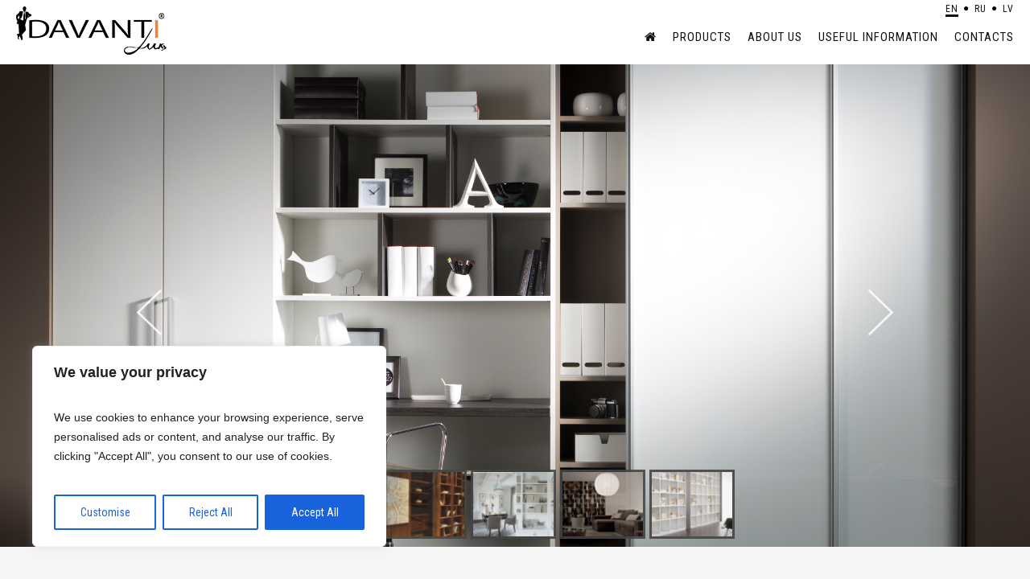

--- FILE ---
content_type: text/html; charset=UTF-8
request_url: https://davanti.lv/service/libraries/
body_size: 99600
content:
<!DOCTYPE html>
<html xmlns="http://www.w3.org/1999/xhtml" lang="en-US">
<head profile="http://gmpg.org/xfn/11" prefix="og: http://ogp.me/ns#">
<meta charset="utf-8" />
<title>Davanti</title>
<meta name="viewport" content="width=device-width, initial-scale=1, maximum-scale=1" />
<!-- Google Tag Manager -->
<script>(function(w,d,s,l,i){w[l]=w[l]||[];w[l].push({'gtm.start':
new Date().getTime(),event:'gtm.js'});var f=d.getElementsByTagName(s)[0],
j=d.createElement(s),dl=l!='dataLayer'?'&l='+l:'';j.async=true;j.src=
'https://www.googletagmanager.com/gtm.js?id='+i+dl;f.parentNode.insertBefore(j,f);
})(window,document,'script','dataLayer','GTM-W9WGMNR');</script>
<!-- End Google Tag Manager -->
<link rel="apple-touch-icon" sizes="180x180" href="https://davanti.lv/wordpress/wp-content/themes/davanti/favicon/apple-touch-icon.png">
<link rel="icon" type="image/png" sizes="32x32" href="https://davanti.lv/wordpress/wp-content/themes/davanti/favicon/favicon-32x32.png">
<link rel="icon" type="image/png" sizes="16x16" href="https://davanti.lv/wordpress/wp-content/themes/davanti/favicon/favicon-16x16.png">
<link rel="manifest" href="https://davanti.lv/wordpress/wp-content/themes/davanti/favicon/site.webmanifest">
<link rel="mask-icon" href="https://davanti.lv/wordpress/wp-content/themes/davanti/favicon/safari-pinned-tab.svg" color="#5bbad5">
<meta name="msapplication-TileColor" content="#da532c">
<meta name="theme-color" content="#ffffff">
<link href='http://fonts.googleapis.com/css?family=Open+Sans:300italic,400italic,600italic,700italic,400,600,700,300' rel='stylesheet' type='text/css' />
<link href='https://fonts.googleapis.com/css?family=Roboto+Condensed:400,700,300&subset=latin,cyrillic-ext' rel='stylesheet' type='text/css' />
<!--link rel="stylesheet" href="https://davanti.lv/wordpress/wp-content/themes/davanti/css/preloader.css" type="text/css" /-->
<link rel="stylesheet" href="https://davanti.lv/wordpress/wp-content/themes/davanti/css/font-awesome.min.css" type="text/css" />
<link rel="stylesheet" href="https://davanti.lv/wordpress/wp-content/themes/davanti/style.css" type="text/css" />
<!-- HTML5 Shim and Respond.js IE8 support of HTML5 elements and media queries -->
<!--[if lt IE 9]>
<script src="https://oss.maxcdn.com/libs/html5shiv/3.7.0/html5shiv.js"></script>
<script src="https://oss.maxcdn.com/libs/respond.js/1.4.2/respond.min.js"></script>
<![endif]-->
<script>var raf_ajax = "https://davanti.lv/wordpress/wp-admin/admin-ajax.php";</script>
<meta name='robots' content='index, follow, max-image-preview:large, max-snippet:-1, max-video-preview:-1' />
	<style>img:is([sizes="auto" i], [sizes^="auto," i]) { contain-intrinsic-size: 3000px 1500px }</style>
	
	<!-- This site is optimized with the Yoast SEO plugin v25.7 - https://yoast.com/wordpress/plugins/seo/ -->
	<link rel="canonical" href="http://davanti.lv/lv/service/libraries/" />
	<meta property="og:locale" content="en_US" />
	<meta property="og:type" content="article" />
	<meta property="og:title" content="Libraries - Davanti" />
	<meta property="og:description" content="Libraries A home library is the indication of its owner’s erudition and intelligence. A collection of your books will find a proper place on individually designed shelves. A library can be simple and reliable, or stylish, in the form of a noble wall unit with glass doors, so that your good taste and attitude are [&hellip;]" />
	<meta property="og:url" content="http://davanti.lv/lv/service/libraries/" />
	<meta property="og:site_name" content="Davanti" />
	<meta property="article:modified_time" content="2016-07-23T13:08:44+00:00" />
	<meta property="og:image" content="http://davanti.lv/wordpress/wp-content/uploads/2016/03/biblioteka-e1469627095350.jpg" />
	<meta property="og:image:width" content="1000" />
	<meta property="og:image:height" content="783" />
	<meta property="og:image:type" content="image/jpeg" />
	<meta name="twitter:card" content="summary_large_image" />
	<meta name="twitter:label1" content="Est. reading time" />
	<meta name="twitter:data1" content="9 minutes" />
	<script type="application/ld+json" class="yoast-schema-graph">{"@context":"https://schema.org","@graph":[{"@type":"WebPage","@id":"http://davanti.lv/lv/service/libraries/","url":"http://davanti.lv/lv/service/libraries/","name":"Libraries - Davanti","isPartOf":{"@id":"http://davanti.lv/lv/#website"},"primaryImageOfPage":{"@id":"http://davanti.lv/lv/service/libraries/#primaryimage"},"image":{"@id":"http://davanti.lv/lv/service/libraries/#primaryimage"},"thumbnailUrl":"https://davanti.lv/wordpress/wp-content/uploads/2016/03/biblioteka-e1469627095350.jpg","datePublished":"2016-03-30T14:05:08+00:00","dateModified":"2016-07-23T13:08:44+00:00","breadcrumb":{"@id":"http://davanti.lv/lv/service/libraries/#breadcrumb"},"inLanguage":"en-US","potentialAction":[{"@type":"ReadAction","target":["http://davanti.lv/lv/service/libraries/"]}]},{"@type":"ImageObject","inLanguage":"en-US","@id":"http://davanti.lv/lv/service/libraries/#primaryimage","url":"https://davanti.lv/wordpress/wp-content/uploads/2016/03/biblioteka-e1469627095350.jpg","contentUrl":"https://davanti.lv/wordpress/wp-content/uploads/2016/03/biblioteka-e1469627095350.jpg","width":1000,"height":783},{"@type":"BreadcrumbList","@id":"http://davanti.lv/lv/service/libraries/#breadcrumb","itemListElement":[{"@type":"ListItem","position":1,"name":"Home","item":"http://davanti.lv/lv/"},{"@type":"ListItem","position":2,"name":"Services","item":"http://davanti.lv/lv/service/"},{"@type":"ListItem","position":3,"name":"Bibliotēkas"}]},{"@type":"WebSite","@id":"http://davanti.lv/lv/#website","url":"http://davanti.lv/lv/","name":"Davanti","description":"The Art of Being Elegant in Each Nuance","potentialAction":[{"@type":"SearchAction","target":{"@type":"EntryPoint","urlTemplate":"http://davanti.lv/lv/?s={search_term_string}"},"query-input":{"@type":"PropertyValueSpecification","valueRequired":true,"valueName":"search_term_string"}}],"inLanguage":"en-US"}]}</script>
	<!-- / Yoast SEO plugin. -->


<script type="text/javascript">
/* <![CDATA[ */
window._wpemojiSettings = {"baseUrl":"https:\/\/s.w.org\/images\/core\/emoji\/16.0.1\/72x72\/","ext":".png","svgUrl":"https:\/\/s.w.org\/images\/core\/emoji\/16.0.1\/svg\/","svgExt":".svg","source":{"concatemoji":"https:\/\/davanti.lv\/wordpress\/wp-includes\/js\/wp-emoji-release.min.js?ver=6.8.3"}};
/*! This file is auto-generated */
!function(s,n){var o,i,e;function c(e){try{var t={supportTests:e,timestamp:(new Date).valueOf()};sessionStorage.setItem(o,JSON.stringify(t))}catch(e){}}function p(e,t,n){e.clearRect(0,0,e.canvas.width,e.canvas.height),e.fillText(t,0,0);var t=new Uint32Array(e.getImageData(0,0,e.canvas.width,e.canvas.height).data),a=(e.clearRect(0,0,e.canvas.width,e.canvas.height),e.fillText(n,0,0),new Uint32Array(e.getImageData(0,0,e.canvas.width,e.canvas.height).data));return t.every(function(e,t){return e===a[t]})}function u(e,t){e.clearRect(0,0,e.canvas.width,e.canvas.height),e.fillText(t,0,0);for(var n=e.getImageData(16,16,1,1),a=0;a<n.data.length;a++)if(0!==n.data[a])return!1;return!0}function f(e,t,n,a){switch(t){case"flag":return n(e,"\ud83c\udff3\ufe0f\u200d\u26a7\ufe0f","\ud83c\udff3\ufe0f\u200b\u26a7\ufe0f")?!1:!n(e,"\ud83c\udde8\ud83c\uddf6","\ud83c\udde8\u200b\ud83c\uddf6")&&!n(e,"\ud83c\udff4\udb40\udc67\udb40\udc62\udb40\udc65\udb40\udc6e\udb40\udc67\udb40\udc7f","\ud83c\udff4\u200b\udb40\udc67\u200b\udb40\udc62\u200b\udb40\udc65\u200b\udb40\udc6e\u200b\udb40\udc67\u200b\udb40\udc7f");case"emoji":return!a(e,"\ud83e\udedf")}return!1}function g(e,t,n,a){var r="undefined"!=typeof WorkerGlobalScope&&self instanceof WorkerGlobalScope?new OffscreenCanvas(300,150):s.createElement("canvas"),o=r.getContext("2d",{willReadFrequently:!0}),i=(o.textBaseline="top",o.font="600 32px Arial",{});return e.forEach(function(e){i[e]=t(o,e,n,a)}),i}function t(e){var t=s.createElement("script");t.src=e,t.defer=!0,s.head.appendChild(t)}"undefined"!=typeof Promise&&(o="wpEmojiSettingsSupports",i=["flag","emoji"],n.supports={everything:!0,everythingExceptFlag:!0},e=new Promise(function(e){s.addEventListener("DOMContentLoaded",e,{once:!0})}),new Promise(function(t){var n=function(){try{var e=JSON.parse(sessionStorage.getItem(o));if("object"==typeof e&&"number"==typeof e.timestamp&&(new Date).valueOf()<e.timestamp+604800&&"object"==typeof e.supportTests)return e.supportTests}catch(e){}return null}();if(!n){if("undefined"!=typeof Worker&&"undefined"!=typeof OffscreenCanvas&&"undefined"!=typeof URL&&URL.createObjectURL&&"undefined"!=typeof Blob)try{var e="postMessage("+g.toString()+"("+[JSON.stringify(i),f.toString(),p.toString(),u.toString()].join(",")+"));",a=new Blob([e],{type:"text/javascript"}),r=new Worker(URL.createObjectURL(a),{name:"wpTestEmojiSupports"});return void(r.onmessage=function(e){c(n=e.data),r.terminate(),t(n)})}catch(e){}c(n=g(i,f,p,u))}t(n)}).then(function(e){for(var t in e)n.supports[t]=e[t],n.supports.everything=n.supports.everything&&n.supports[t],"flag"!==t&&(n.supports.everythingExceptFlag=n.supports.everythingExceptFlag&&n.supports[t]);n.supports.everythingExceptFlag=n.supports.everythingExceptFlag&&!n.supports.flag,n.DOMReady=!1,n.readyCallback=function(){n.DOMReady=!0}}).then(function(){return e}).then(function(){var e;n.supports.everything||(n.readyCallback(),(e=n.source||{}).concatemoji?t(e.concatemoji):e.wpemoji&&e.twemoji&&(t(e.twemoji),t(e.wpemoji)))}))}((window,document),window._wpemojiSettings);
/* ]]> */
</script>
<style id='wp-emoji-styles-inline-css' type='text/css'>

	img.wp-smiley, img.emoji {
		display: inline !important;
		border: none !important;
		box-shadow: none !important;
		height: 1em !important;
		width: 1em !important;
		margin: 0 0.07em !important;
		vertical-align: -0.1em !important;
		background: none !important;
		padding: 0 !important;
	}
</style>
<link rel='stylesheet' id='wp-block-library-css' href='https://davanti.lv/wordpress/wp-includes/css/dist/block-library/style.min.css?ver=6.8.3' type='text/css' media='all' />
<style id='classic-theme-styles-inline-css' type='text/css'>
/*! This file is auto-generated */
.wp-block-button__link{color:#fff;background-color:#32373c;border-radius:9999px;box-shadow:none;text-decoration:none;padding:calc(.667em + 2px) calc(1.333em + 2px);font-size:1.125em}.wp-block-file__button{background:#32373c;color:#fff;text-decoration:none}
</style>
<style id='global-styles-inline-css' type='text/css'>
:root{--wp--preset--aspect-ratio--square: 1;--wp--preset--aspect-ratio--4-3: 4/3;--wp--preset--aspect-ratio--3-4: 3/4;--wp--preset--aspect-ratio--3-2: 3/2;--wp--preset--aspect-ratio--2-3: 2/3;--wp--preset--aspect-ratio--16-9: 16/9;--wp--preset--aspect-ratio--9-16: 9/16;--wp--preset--color--black: #000000;--wp--preset--color--cyan-bluish-gray: #abb8c3;--wp--preset--color--white: #ffffff;--wp--preset--color--pale-pink: #f78da7;--wp--preset--color--vivid-red: #cf2e2e;--wp--preset--color--luminous-vivid-orange: #ff6900;--wp--preset--color--luminous-vivid-amber: #fcb900;--wp--preset--color--light-green-cyan: #7bdcb5;--wp--preset--color--vivid-green-cyan: #00d084;--wp--preset--color--pale-cyan-blue: #8ed1fc;--wp--preset--color--vivid-cyan-blue: #0693e3;--wp--preset--color--vivid-purple: #9b51e0;--wp--preset--gradient--vivid-cyan-blue-to-vivid-purple: linear-gradient(135deg,rgba(6,147,227,1) 0%,rgb(155,81,224) 100%);--wp--preset--gradient--light-green-cyan-to-vivid-green-cyan: linear-gradient(135deg,rgb(122,220,180) 0%,rgb(0,208,130) 100%);--wp--preset--gradient--luminous-vivid-amber-to-luminous-vivid-orange: linear-gradient(135deg,rgba(252,185,0,1) 0%,rgba(255,105,0,1) 100%);--wp--preset--gradient--luminous-vivid-orange-to-vivid-red: linear-gradient(135deg,rgba(255,105,0,1) 0%,rgb(207,46,46) 100%);--wp--preset--gradient--very-light-gray-to-cyan-bluish-gray: linear-gradient(135deg,rgb(238,238,238) 0%,rgb(169,184,195) 100%);--wp--preset--gradient--cool-to-warm-spectrum: linear-gradient(135deg,rgb(74,234,220) 0%,rgb(151,120,209) 20%,rgb(207,42,186) 40%,rgb(238,44,130) 60%,rgb(251,105,98) 80%,rgb(254,248,76) 100%);--wp--preset--gradient--blush-light-purple: linear-gradient(135deg,rgb(255,206,236) 0%,rgb(152,150,240) 100%);--wp--preset--gradient--blush-bordeaux: linear-gradient(135deg,rgb(254,205,165) 0%,rgb(254,45,45) 50%,rgb(107,0,62) 100%);--wp--preset--gradient--luminous-dusk: linear-gradient(135deg,rgb(255,203,112) 0%,rgb(199,81,192) 50%,rgb(65,88,208) 100%);--wp--preset--gradient--pale-ocean: linear-gradient(135deg,rgb(255,245,203) 0%,rgb(182,227,212) 50%,rgb(51,167,181) 100%);--wp--preset--gradient--electric-grass: linear-gradient(135deg,rgb(202,248,128) 0%,rgb(113,206,126) 100%);--wp--preset--gradient--midnight: linear-gradient(135deg,rgb(2,3,129) 0%,rgb(40,116,252) 100%);--wp--preset--font-size--small: 13px;--wp--preset--font-size--medium: 20px;--wp--preset--font-size--large: 36px;--wp--preset--font-size--x-large: 42px;--wp--preset--spacing--20: 0.44rem;--wp--preset--spacing--30: 0.67rem;--wp--preset--spacing--40: 1rem;--wp--preset--spacing--50: 1.5rem;--wp--preset--spacing--60: 2.25rem;--wp--preset--spacing--70: 3.38rem;--wp--preset--spacing--80: 5.06rem;--wp--preset--shadow--natural: 6px 6px 9px rgba(0, 0, 0, 0.2);--wp--preset--shadow--deep: 12px 12px 50px rgba(0, 0, 0, 0.4);--wp--preset--shadow--sharp: 6px 6px 0px rgba(0, 0, 0, 0.2);--wp--preset--shadow--outlined: 6px 6px 0px -3px rgba(255, 255, 255, 1), 6px 6px rgba(0, 0, 0, 1);--wp--preset--shadow--crisp: 6px 6px 0px rgba(0, 0, 0, 1);}:where(.is-layout-flex){gap: 0.5em;}:where(.is-layout-grid){gap: 0.5em;}body .is-layout-flex{display: flex;}.is-layout-flex{flex-wrap: wrap;align-items: center;}.is-layout-flex > :is(*, div){margin: 0;}body .is-layout-grid{display: grid;}.is-layout-grid > :is(*, div){margin: 0;}:where(.wp-block-columns.is-layout-flex){gap: 2em;}:where(.wp-block-columns.is-layout-grid){gap: 2em;}:where(.wp-block-post-template.is-layout-flex){gap: 1.25em;}:where(.wp-block-post-template.is-layout-grid){gap: 1.25em;}.has-black-color{color: var(--wp--preset--color--black) !important;}.has-cyan-bluish-gray-color{color: var(--wp--preset--color--cyan-bluish-gray) !important;}.has-white-color{color: var(--wp--preset--color--white) !important;}.has-pale-pink-color{color: var(--wp--preset--color--pale-pink) !important;}.has-vivid-red-color{color: var(--wp--preset--color--vivid-red) !important;}.has-luminous-vivid-orange-color{color: var(--wp--preset--color--luminous-vivid-orange) !important;}.has-luminous-vivid-amber-color{color: var(--wp--preset--color--luminous-vivid-amber) !important;}.has-light-green-cyan-color{color: var(--wp--preset--color--light-green-cyan) !important;}.has-vivid-green-cyan-color{color: var(--wp--preset--color--vivid-green-cyan) !important;}.has-pale-cyan-blue-color{color: var(--wp--preset--color--pale-cyan-blue) !important;}.has-vivid-cyan-blue-color{color: var(--wp--preset--color--vivid-cyan-blue) !important;}.has-vivid-purple-color{color: var(--wp--preset--color--vivid-purple) !important;}.has-black-background-color{background-color: var(--wp--preset--color--black) !important;}.has-cyan-bluish-gray-background-color{background-color: var(--wp--preset--color--cyan-bluish-gray) !important;}.has-white-background-color{background-color: var(--wp--preset--color--white) !important;}.has-pale-pink-background-color{background-color: var(--wp--preset--color--pale-pink) !important;}.has-vivid-red-background-color{background-color: var(--wp--preset--color--vivid-red) !important;}.has-luminous-vivid-orange-background-color{background-color: var(--wp--preset--color--luminous-vivid-orange) !important;}.has-luminous-vivid-amber-background-color{background-color: var(--wp--preset--color--luminous-vivid-amber) !important;}.has-light-green-cyan-background-color{background-color: var(--wp--preset--color--light-green-cyan) !important;}.has-vivid-green-cyan-background-color{background-color: var(--wp--preset--color--vivid-green-cyan) !important;}.has-pale-cyan-blue-background-color{background-color: var(--wp--preset--color--pale-cyan-blue) !important;}.has-vivid-cyan-blue-background-color{background-color: var(--wp--preset--color--vivid-cyan-blue) !important;}.has-vivid-purple-background-color{background-color: var(--wp--preset--color--vivid-purple) !important;}.has-black-border-color{border-color: var(--wp--preset--color--black) !important;}.has-cyan-bluish-gray-border-color{border-color: var(--wp--preset--color--cyan-bluish-gray) !important;}.has-white-border-color{border-color: var(--wp--preset--color--white) !important;}.has-pale-pink-border-color{border-color: var(--wp--preset--color--pale-pink) !important;}.has-vivid-red-border-color{border-color: var(--wp--preset--color--vivid-red) !important;}.has-luminous-vivid-orange-border-color{border-color: var(--wp--preset--color--luminous-vivid-orange) !important;}.has-luminous-vivid-amber-border-color{border-color: var(--wp--preset--color--luminous-vivid-amber) !important;}.has-light-green-cyan-border-color{border-color: var(--wp--preset--color--light-green-cyan) !important;}.has-vivid-green-cyan-border-color{border-color: var(--wp--preset--color--vivid-green-cyan) !important;}.has-pale-cyan-blue-border-color{border-color: var(--wp--preset--color--pale-cyan-blue) !important;}.has-vivid-cyan-blue-border-color{border-color: var(--wp--preset--color--vivid-cyan-blue) !important;}.has-vivid-purple-border-color{border-color: var(--wp--preset--color--vivid-purple) !important;}.has-vivid-cyan-blue-to-vivid-purple-gradient-background{background: var(--wp--preset--gradient--vivid-cyan-blue-to-vivid-purple) !important;}.has-light-green-cyan-to-vivid-green-cyan-gradient-background{background: var(--wp--preset--gradient--light-green-cyan-to-vivid-green-cyan) !important;}.has-luminous-vivid-amber-to-luminous-vivid-orange-gradient-background{background: var(--wp--preset--gradient--luminous-vivid-amber-to-luminous-vivid-orange) !important;}.has-luminous-vivid-orange-to-vivid-red-gradient-background{background: var(--wp--preset--gradient--luminous-vivid-orange-to-vivid-red) !important;}.has-very-light-gray-to-cyan-bluish-gray-gradient-background{background: var(--wp--preset--gradient--very-light-gray-to-cyan-bluish-gray) !important;}.has-cool-to-warm-spectrum-gradient-background{background: var(--wp--preset--gradient--cool-to-warm-spectrum) !important;}.has-blush-light-purple-gradient-background{background: var(--wp--preset--gradient--blush-light-purple) !important;}.has-blush-bordeaux-gradient-background{background: var(--wp--preset--gradient--blush-bordeaux) !important;}.has-luminous-dusk-gradient-background{background: var(--wp--preset--gradient--luminous-dusk) !important;}.has-pale-ocean-gradient-background{background: var(--wp--preset--gradient--pale-ocean) !important;}.has-electric-grass-gradient-background{background: var(--wp--preset--gradient--electric-grass) !important;}.has-midnight-gradient-background{background: var(--wp--preset--gradient--midnight) !important;}.has-small-font-size{font-size: var(--wp--preset--font-size--small) !important;}.has-medium-font-size{font-size: var(--wp--preset--font-size--medium) !important;}.has-large-font-size{font-size: var(--wp--preset--font-size--large) !important;}.has-x-large-font-size{font-size: var(--wp--preset--font-size--x-large) !important;}
:where(.wp-block-post-template.is-layout-flex){gap: 1.25em;}:where(.wp-block-post-template.is-layout-grid){gap: 1.25em;}
:where(.wp-block-columns.is-layout-flex){gap: 2em;}:where(.wp-block-columns.is-layout-grid){gap: 2em;}
:root :where(.wp-block-pullquote){font-size: 1.5em;line-height: 1.6;}
</style>
<link rel='stylesheet' id='contact-form-7-css' href='https://davanti.lv/wordpress/wp-content/plugins/contact-form-7/includes/css/styles.css?ver=6.1.2' type='text/css' media='all' />
<link rel='stylesheet' id='siteorigin-panels-front-css' href='https://davanti.lv/wordpress/wp-content/plugins/siteorigin-panels/css/front-flex.min.css?ver=2.33.3' type='text/css' media='all' />
<link rel='stylesheet' id='iw-defaults-css' href='https://davanti.lv/wordpress/wp-content/plugins/widgets-for-siteorigin/inc/../css/defaults.css?ver=1.3.2' type='text/css' media='all' />
<link rel='stylesheet' id='msl-main-css' href='https://davanti.lv/wordpress/wp-content/plugins/master-slider/public/assets/css/masterslider.main.css?ver=3.11.0' type='text/css' media='all' />
<link rel='stylesheet' id='msl-custom-css' href='https://davanti.lv/wordpress/wp-content/uploads/master-slider/custom.css?ver=16.5' type='text/css' media='all' />
<script type="text/javascript" src="https://davanti.lv/wordpress/wp-content/themes/davanti/js/jquery-min.js?ver=6.8.3" id="jquery-js"></script>
<script type="text/javascript" src="https://davanti.lv/wordpress/wp-content/plugins/qtranslate-to-wpml-export/js/scripts.js?ver=6.8.3" id="qtimport-js"></script>
<script type="text/javascript" id="cookie-law-info-js-extra">
/* <![CDATA[ */
var _ckyConfig = {"_ipData":[],"_assetsURL":"https:\/\/davanti.lv\/wordpress\/wp-content\/plugins\/cookie-law-info\/lite\/frontend\/images\/","_publicURL":"https:\/\/davanti.lv\/wordpress","_expiry":"365","_categories":[{"name":"Necessary","slug":"necessary","isNecessary":true,"ccpaDoNotSell":true,"cookies":[],"active":true,"defaultConsent":{"gdpr":true,"ccpa":true}},{"name":"Functional","slug":"functional","isNecessary":false,"ccpaDoNotSell":true,"cookies":[],"active":true,"defaultConsent":{"gdpr":false,"ccpa":false}},{"name":"Analytics","slug":"analytics","isNecessary":false,"ccpaDoNotSell":true,"cookies":[],"active":true,"defaultConsent":{"gdpr":false,"ccpa":false}},{"name":"Performance","slug":"performance","isNecessary":false,"ccpaDoNotSell":true,"cookies":[],"active":true,"defaultConsent":{"gdpr":false,"ccpa":false}},{"name":"Advertisement","slug":"advertisement","isNecessary":false,"ccpaDoNotSell":true,"cookies":[],"active":true,"defaultConsent":{"gdpr":false,"ccpa":false}}],"_activeLaw":"gdpr","_rootDomain":"","_block":"1","_showBanner":"1","_bannerConfig":{"settings":{"type":"box","preferenceCenterType":"popup","position":"bottom-left","applicableLaw":"gdpr"},"behaviours":{"reloadBannerOnAccept":false,"loadAnalyticsByDefault":false,"animations":{"onLoad":"animate","onHide":"sticky"}},"config":{"revisitConsent":{"status":true,"tag":"revisit-consent","position":"bottom-left","meta":{"url":"#"},"styles":{"background-color":"#0056A7"},"elements":{"title":{"type":"text","tag":"revisit-consent-title","status":true,"styles":{"color":"#0056a7"}}}},"preferenceCenter":{"toggle":{"status":true,"tag":"detail-category-toggle","type":"toggle","states":{"active":{"styles":{"background-color":"#1863DC"}},"inactive":{"styles":{"background-color":"#D0D5D2"}}}}},"categoryPreview":{"status":false,"toggle":{"status":true,"tag":"detail-category-preview-toggle","type":"toggle","states":{"active":{"styles":{"background-color":"#1863DC"}},"inactive":{"styles":{"background-color":"#D0D5D2"}}}}},"videoPlaceholder":{"status":true,"styles":{"background-color":"#000000","border-color":"#000000","color":"#ffffff"}},"readMore":{"status":false,"tag":"readmore-button","type":"link","meta":{"noFollow":true,"newTab":true},"styles":{"color":"#1863DC","background-color":"transparent","border-color":"transparent"}},"auditTable":{"status":true},"optOption":{"status":true,"toggle":{"status":true,"tag":"optout-option-toggle","type":"toggle","states":{"active":{"styles":{"background-color":"#1863dc"}},"inactive":{"styles":{"background-color":"#FFFFFF"}}}}}}},"_version":"3.3.5","_logConsent":"1","_tags":[{"tag":"accept-button","styles":{"color":"#FFFFFF","background-color":"#1863DC","border-color":"#1863DC"}},{"tag":"reject-button","styles":{"color":"#1863DC","background-color":"transparent","border-color":"#1863DC"}},{"tag":"settings-button","styles":{"color":"#1863DC","background-color":"transparent","border-color":"#1863DC"}},{"tag":"readmore-button","styles":{"color":"#1863DC","background-color":"transparent","border-color":"transparent"}},{"tag":"donotsell-button","styles":{"color":"#1863DC","background-color":"transparent","border-color":"transparent"}},{"tag":"accept-button","styles":{"color":"#FFFFFF","background-color":"#1863DC","border-color":"#1863DC"}},{"tag":"revisit-consent","styles":{"background-color":"#0056A7"}}],"_shortCodes":[{"key":"cky_readmore","content":"<a href=\"#\" class=\"cky-policy\" aria-label=\"Cookie Policy\" target=\"_blank\" rel=\"noopener\" data-cky-tag=\"readmore-button\">Cookie Policy<\/a>","tag":"readmore-button","status":false,"attributes":{"rel":"nofollow","target":"_blank"}},{"key":"cky_show_desc","content":"<button class=\"cky-show-desc-btn\" data-cky-tag=\"show-desc-button\" aria-label=\"Show more\">Show more<\/button>","tag":"show-desc-button","status":true,"attributes":[]},{"key":"cky_hide_desc","content":"<button class=\"cky-show-desc-btn\" data-cky-tag=\"hide-desc-button\" aria-label=\"Show less\">Show less<\/button>","tag":"hide-desc-button","status":true,"attributes":[]},{"key":"cky_category_toggle_label","content":"[cky_{{status}}_category_label] [cky_preference_{{category_slug}}_title]","tag":"","status":true,"attributes":[]},{"key":"cky_enable_category_label","content":"Enable","tag":"","status":true,"attributes":[]},{"key":"cky_disable_category_label","content":"Disable","tag":"","status":true,"attributes":[]},{"key":"cky_video_placeholder","content":"<div class=\"video-placeholder-normal\" data-cky-tag=\"video-placeholder\" id=\"[UNIQUEID]\"><p class=\"video-placeholder-text-normal\" data-cky-tag=\"placeholder-title\">Please accept cookies to access this content<\/p><\/div>","tag":"","status":true,"attributes":[]},{"key":"cky_enable_optout_label","content":"Enable","tag":"","status":true,"attributes":[]},{"key":"cky_disable_optout_label","content":"Disable","tag":"","status":true,"attributes":[]},{"key":"cky_optout_toggle_label","content":"[cky_{{status}}_optout_label] [cky_optout_option_title]","tag":"","status":true,"attributes":[]},{"key":"cky_optout_option_title","content":"Do Not Sell or Share My Personal Information","tag":"","status":true,"attributes":[]},{"key":"cky_optout_close_label","content":"Close","tag":"","status":true,"attributes":[]},{"key":"cky_preference_close_label","content":"Close","tag":"","status":true,"attributes":[]}],"_rtl":"","_language":"en","_providersToBlock":[]};
var _ckyStyles = {"css":".cky-overlay{background: #000000; opacity: 0.4; position: fixed; top: 0; left: 0; width: 100%; height: 100%; z-index: 99999999;}.cky-hide{display: none;}.cky-btn-revisit-wrapper{display: flex; align-items: center; justify-content: center; background: #0056a7; width: 45px; height: 45px; border-radius: 50%; position: fixed; z-index: 999999; cursor: pointer;}.cky-revisit-bottom-left{bottom: 15px; left: 15px;}.cky-revisit-bottom-right{bottom: 15px; right: 15px;}.cky-btn-revisit-wrapper .cky-btn-revisit{display: flex; align-items: center; justify-content: center; background: none; border: none; cursor: pointer; position: relative; margin: 0; padding: 0;}.cky-btn-revisit-wrapper .cky-btn-revisit img{max-width: fit-content; margin: 0; height: 30px; width: 30px;}.cky-revisit-bottom-left:hover::before{content: attr(data-tooltip); position: absolute; background: #4e4b66; color: #ffffff; left: calc(100% + 7px); font-size: 12px; line-height: 16px; width: max-content; padding: 4px 8px; border-radius: 4px;}.cky-revisit-bottom-left:hover::after{position: absolute; content: \"\"; border: 5px solid transparent; left: calc(100% + 2px); border-left-width: 0; border-right-color: #4e4b66;}.cky-revisit-bottom-right:hover::before{content: attr(data-tooltip); position: absolute; background: #4e4b66; color: #ffffff; right: calc(100% + 7px); font-size: 12px; line-height: 16px; width: max-content; padding: 4px 8px; border-radius: 4px;}.cky-revisit-bottom-right:hover::after{position: absolute; content: \"\"; border: 5px solid transparent; right: calc(100% + 2px); border-right-width: 0; border-left-color: #4e4b66;}.cky-revisit-hide{display: none;}.cky-consent-container{position: fixed; width: 440px; box-sizing: border-box; z-index: 9999999; border-radius: 6px;}.cky-consent-container .cky-consent-bar{background: #ffffff; border: 1px solid; padding: 20px 26px; box-shadow: 0 -1px 10px 0 #acabab4d; border-radius: 6px;}.cky-box-bottom-left{bottom: 40px; left: 40px;}.cky-box-bottom-right{bottom: 40px; right: 40px;}.cky-box-top-left{top: 40px; left: 40px;}.cky-box-top-right{top: 40px; right: 40px;}.cky-custom-brand-logo-wrapper .cky-custom-brand-logo{width: 100px; height: auto; margin: 0 0 12px 0;}.cky-notice .cky-title{color: #212121; font-weight: 700; font-size: 18px; line-height: 24px; margin: 0 0 12px 0;}.cky-notice-des *,.cky-preference-content-wrapper *,.cky-accordion-header-des *,.cky-gpc-wrapper .cky-gpc-desc *{font-size: 14px;}.cky-notice-des{color: #212121; font-size: 14px; line-height: 24px; font-weight: 400;}.cky-notice-des img{height: 25px; width: 25px;}.cky-consent-bar .cky-notice-des p,.cky-gpc-wrapper .cky-gpc-desc p,.cky-preference-body-wrapper .cky-preference-content-wrapper p,.cky-accordion-header-wrapper .cky-accordion-header-des p,.cky-cookie-des-table li div:last-child p{color: inherit; margin-top: 0; overflow-wrap: break-word;}.cky-notice-des P:last-child,.cky-preference-content-wrapper p:last-child,.cky-cookie-des-table li div:last-child p:last-child,.cky-gpc-wrapper .cky-gpc-desc p:last-child{margin-bottom: 0;}.cky-notice-des a.cky-policy,.cky-notice-des button.cky-policy{font-size: 14px; color: #1863dc; white-space: nowrap; cursor: pointer; background: transparent; border: 1px solid; text-decoration: underline;}.cky-notice-des button.cky-policy{padding: 0;}.cky-notice-des a.cky-policy:focus-visible,.cky-notice-des button.cky-policy:focus-visible,.cky-preference-content-wrapper .cky-show-desc-btn:focus-visible,.cky-accordion-header .cky-accordion-btn:focus-visible,.cky-preference-header .cky-btn-close:focus-visible,.cky-switch input[type=\"checkbox\"]:focus-visible,.cky-footer-wrapper a:focus-visible,.cky-btn:focus-visible{outline: 2px solid #1863dc; outline-offset: 2px;}.cky-btn:focus:not(:focus-visible),.cky-accordion-header .cky-accordion-btn:focus:not(:focus-visible),.cky-preference-content-wrapper .cky-show-desc-btn:focus:not(:focus-visible),.cky-btn-revisit-wrapper .cky-btn-revisit:focus:not(:focus-visible),.cky-preference-header .cky-btn-close:focus:not(:focus-visible),.cky-consent-bar .cky-banner-btn-close:focus:not(:focus-visible){outline: 0;}button.cky-show-desc-btn:not(:hover):not(:active){color: #1863dc; background: transparent;}button.cky-accordion-btn:not(:hover):not(:active),button.cky-banner-btn-close:not(:hover):not(:active),button.cky-btn-revisit:not(:hover):not(:active),button.cky-btn-close:not(:hover):not(:active){background: transparent;}.cky-consent-bar button:hover,.cky-modal.cky-modal-open button:hover,.cky-consent-bar button:focus,.cky-modal.cky-modal-open button:focus{text-decoration: none;}.cky-notice-btn-wrapper{display: flex; justify-content: flex-start; align-items: center; flex-wrap: wrap; margin-top: 16px;}.cky-notice-btn-wrapper .cky-btn{text-shadow: none; box-shadow: none;}.cky-btn{flex: auto; max-width: 100%; font-size: 14px; font-family: inherit; line-height: 24px; padding: 8px; font-weight: 500; margin: 0 8px 0 0; border-radius: 2px; cursor: pointer; text-align: center; text-transform: none; min-height: 0;}.cky-btn:hover{opacity: 0.8;}.cky-btn-customize{color: #1863dc; background: transparent; border: 2px solid #1863dc;}.cky-btn-reject{color: #1863dc; background: transparent; border: 2px solid #1863dc;}.cky-btn-accept{background: #1863dc; color: #ffffff; border: 2px solid #1863dc;}.cky-btn:last-child{margin-right: 0;}@media (max-width: 576px){.cky-box-bottom-left{bottom: 0; left: 0;}.cky-box-bottom-right{bottom: 0; right: 0;}.cky-box-top-left{top: 0; left: 0;}.cky-box-top-right{top: 0; right: 0;}}@media (max-width: 440px){.cky-box-bottom-left, .cky-box-bottom-right, .cky-box-top-left, .cky-box-top-right{width: 100%; max-width: 100%;}.cky-consent-container .cky-consent-bar{padding: 20px 0;}.cky-custom-brand-logo-wrapper, .cky-notice .cky-title, .cky-notice-des, .cky-notice-btn-wrapper{padding: 0 24px;}.cky-notice-des{max-height: 40vh; overflow-y: scroll;}.cky-notice-btn-wrapper{flex-direction: column; margin-top: 0;}.cky-btn{width: 100%; margin: 10px 0 0 0;}.cky-notice-btn-wrapper .cky-btn-customize{order: 2;}.cky-notice-btn-wrapper .cky-btn-reject{order: 3;}.cky-notice-btn-wrapper .cky-btn-accept{order: 1; margin-top: 16px;}}@media (max-width: 352px){.cky-notice .cky-title{font-size: 16px;}.cky-notice-des *{font-size: 12px;}.cky-notice-des, .cky-btn{font-size: 12px;}}.cky-modal.cky-modal-open{display: flex; visibility: visible; -webkit-transform: translate(-50%, -50%); -moz-transform: translate(-50%, -50%); -ms-transform: translate(-50%, -50%); -o-transform: translate(-50%, -50%); transform: translate(-50%, -50%); top: 50%; left: 50%; transition: all 1s ease;}.cky-modal{box-shadow: 0 32px 68px rgba(0, 0, 0, 0.3); margin: 0 auto; position: fixed; max-width: 100%; background: #ffffff; top: 50%; box-sizing: border-box; border-radius: 6px; z-index: 999999999; color: #212121; -webkit-transform: translate(-50%, 100%); -moz-transform: translate(-50%, 100%); -ms-transform: translate(-50%, 100%); -o-transform: translate(-50%, 100%); transform: translate(-50%, 100%); visibility: hidden; transition: all 0s ease;}.cky-preference-center{max-height: 79vh; overflow: hidden; width: 845px; overflow: hidden; flex: 1 1 0; display: flex; flex-direction: column; border-radius: 6px;}.cky-preference-header{display: flex; align-items: center; justify-content: space-between; padding: 22px 24px; border-bottom: 1px solid;}.cky-preference-header .cky-preference-title{font-size: 18px; font-weight: 700; line-height: 24px;}.cky-preference-header .cky-btn-close{margin: 0; cursor: pointer; vertical-align: middle; padding: 0; background: none; border: none; width: 24px; height: 24px; min-height: 0; line-height: 0; text-shadow: none; box-shadow: none;}.cky-preference-header .cky-btn-close img{margin: 0; height: 10px; width: 10px;}.cky-preference-body-wrapper{padding: 0 24px; flex: 1; overflow: auto; box-sizing: border-box;}.cky-preference-content-wrapper,.cky-gpc-wrapper .cky-gpc-desc{font-size: 14px; line-height: 24px; font-weight: 400; padding: 12px 0;}.cky-preference-content-wrapper{border-bottom: 1px solid;}.cky-preference-content-wrapper img{height: 25px; width: 25px;}.cky-preference-content-wrapper .cky-show-desc-btn{font-size: 14px; font-family: inherit; color: #1863dc; text-decoration: none; line-height: 24px; padding: 0; margin: 0; white-space: nowrap; cursor: pointer; background: transparent; border-color: transparent; text-transform: none; min-height: 0; text-shadow: none; box-shadow: none;}.cky-accordion-wrapper{margin-bottom: 10px;}.cky-accordion{border-bottom: 1px solid;}.cky-accordion:last-child{border-bottom: none;}.cky-accordion .cky-accordion-item{display: flex; margin-top: 10px;}.cky-accordion .cky-accordion-body{display: none;}.cky-accordion.cky-accordion-active .cky-accordion-body{display: block; padding: 0 22px; margin-bottom: 16px;}.cky-accordion-header-wrapper{cursor: pointer; width: 100%;}.cky-accordion-item .cky-accordion-header{display: flex; justify-content: space-between; align-items: center;}.cky-accordion-header .cky-accordion-btn{font-size: 16px; font-family: inherit; color: #212121; line-height: 24px; background: none; border: none; font-weight: 700; padding: 0; margin: 0; cursor: pointer; text-transform: none; min-height: 0; text-shadow: none; box-shadow: none;}.cky-accordion-header .cky-always-active{color: #008000; font-weight: 600; line-height: 24px; font-size: 14px;}.cky-accordion-header-des{font-size: 14px; line-height: 24px; margin: 10px 0 16px 0;}.cky-accordion-chevron{margin-right: 22px; position: relative; cursor: pointer;}.cky-accordion-chevron-hide{display: none;}.cky-accordion .cky-accordion-chevron i::before{content: \"\"; position: absolute; border-right: 1.4px solid; border-bottom: 1.4px solid; border-color: inherit; height: 6px; width: 6px; -webkit-transform: rotate(-45deg); -moz-transform: rotate(-45deg); -ms-transform: rotate(-45deg); -o-transform: rotate(-45deg); transform: rotate(-45deg); transition: all 0.2s ease-in-out; top: 8px;}.cky-accordion.cky-accordion-active .cky-accordion-chevron i::before{-webkit-transform: rotate(45deg); -moz-transform: rotate(45deg); -ms-transform: rotate(45deg); -o-transform: rotate(45deg); transform: rotate(45deg);}.cky-audit-table{background: #f4f4f4; border-radius: 6px;}.cky-audit-table .cky-empty-cookies-text{color: inherit; font-size: 12px; line-height: 24px; margin: 0; padding: 10px;}.cky-audit-table .cky-cookie-des-table{font-size: 12px; line-height: 24px; font-weight: normal; padding: 15px 10px; border-bottom: 1px solid; border-bottom-color: inherit; margin: 0;}.cky-audit-table .cky-cookie-des-table:last-child{border-bottom: none;}.cky-audit-table .cky-cookie-des-table li{list-style-type: none; display: flex; padding: 3px 0;}.cky-audit-table .cky-cookie-des-table li:first-child{padding-top: 0;}.cky-cookie-des-table li div:first-child{width: 100px; font-weight: 600; word-break: break-word; word-wrap: break-word;}.cky-cookie-des-table li div:last-child{flex: 1; word-break: break-word; word-wrap: break-word; margin-left: 8px;}.cky-footer-shadow{display: block; width: 100%; height: 40px; background: linear-gradient(180deg, rgba(255, 255, 255, 0) 0%, #ffffff 100%); position: absolute; bottom: calc(100% - 1px);}.cky-footer-wrapper{position: relative;}.cky-prefrence-btn-wrapper{display: flex; flex-wrap: wrap; align-items: center; justify-content: center; padding: 22px 24px; border-top: 1px solid;}.cky-prefrence-btn-wrapper .cky-btn{flex: auto; max-width: 100%; text-shadow: none; box-shadow: none;}.cky-btn-preferences{color: #1863dc; background: transparent; border: 2px solid #1863dc;}.cky-preference-header,.cky-preference-body-wrapper,.cky-preference-content-wrapper,.cky-accordion-wrapper,.cky-accordion,.cky-accordion-wrapper,.cky-footer-wrapper,.cky-prefrence-btn-wrapper{border-color: inherit;}@media (max-width: 845px){.cky-modal{max-width: calc(100% - 16px);}}@media (max-width: 576px){.cky-modal{max-width: 100%;}.cky-preference-center{max-height: 100vh;}.cky-prefrence-btn-wrapper{flex-direction: column;}.cky-accordion.cky-accordion-active .cky-accordion-body{padding-right: 0;}.cky-prefrence-btn-wrapper .cky-btn{width: 100%; margin: 10px 0 0 0;}.cky-prefrence-btn-wrapper .cky-btn-reject{order: 3;}.cky-prefrence-btn-wrapper .cky-btn-accept{order: 1; margin-top: 0;}.cky-prefrence-btn-wrapper .cky-btn-preferences{order: 2;}}@media (max-width: 425px){.cky-accordion-chevron{margin-right: 15px;}.cky-notice-btn-wrapper{margin-top: 0;}.cky-accordion.cky-accordion-active .cky-accordion-body{padding: 0 15px;}}@media (max-width: 352px){.cky-preference-header .cky-preference-title{font-size: 16px;}.cky-preference-header{padding: 16px 24px;}.cky-preference-content-wrapper *, .cky-accordion-header-des *{font-size: 12px;}.cky-preference-content-wrapper, .cky-preference-content-wrapper .cky-show-more, .cky-accordion-header .cky-always-active, .cky-accordion-header-des, .cky-preference-content-wrapper .cky-show-desc-btn, .cky-notice-des a.cky-policy{font-size: 12px;}.cky-accordion-header .cky-accordion-btn{font-size: 14px;}}.cky-switch{display: flex;}.cky-switch input[type=\"checkbox\"]{position: relative; width: 44px; height: 24px; margin: 0; background: #d0d5d2; -webkit-appearance: none; border-radius: 50px; cursor: pointer; outline: 0; border: none; top: 0;}.cky-switch input[type=\"checkbox\"]:checked{background: #1863dc;}.cky-switch input[type=\"checkbox\"]:before{position: absolute; content: \"\"; height: 20px; width: 20px; left: 2px; bottom: 2px; border-radius: 50%; background-color: white; -webkit-transition: 0.4s; transition: 0.4s; margin: 0;}.cky-switch input[type=\"checkbox\"]:after{display: none;}.cky-switch input[type=\"checkbox\"]:checked:before{-webkit-transform: translateX(20px); -ms-transform: translateX(20px); transform: translateX(20px);}@media (max-width: 425px){.cky-switch input[type=\"checkbox\"]{width: 38px; height: 21px;}.cky-switch input[type=\"checkbox\"]:before{height: 17px; width: 17px;}.cky-switch input[type=\"checkbox\"]:checked:before{-webkit-transform: translateX(17px); -ms-transform: translateX(17px); transform: translateX(17px);}}.cky-consent-bar .cky-banner-btn-close{position: absolute; right: 9px; top: 5px; background: none; border: none; cursor: pointer; padding: 0; margin: 0; min-height: 0; line-height: 0; height: 24px; width: 24px; text-shadow: none; box-shadow: none;}.cky-consent-bar .cky-banner-btn-close img{height: 9px; width: 9px; margin: 0;}.cky-notice-group{font-size: 14px; line-height: 24px; font-weight: 400; color: #212121;}.cky-notice-btn-wrapper .cky-btn-do-not-sell{font-size: 14px; line-height: 24px; padding: 6px 0; margin: 0; font-weight: 500; background: none; border-radius: 2px; border: none; cursor: pointer; text-align: left; color: #1863dc; background: transparent; border-color: transparent; box-shadow: none; text-shadow: none;}.cky-consent-bar .cky-banner-btn-close:focus-visible,.cky-notice-btn-wrapper .cky-btn-do-not-sell:focus-visible,.cky-opt-out-btn-wrapper .cky-btn:focus-visible,.cky-opt-out-checkbox-wrapper input[type=\"checkbox\"].cky-opt-out-checkbox:focus-visible{outline: 2px solid #1863dc; outline-offset: 2px;}@media (max-width: 440px){.cky-consent-container{width: 100%;}}@media (max-width: 352px){.cky-notice-des a.cky-policy, .cky-notice-btn-wrapper .cky-btn-do-not-sell{font-size: 12px;}}.cky-opt-out-wrapper{padding: 12px 0;}.cky-opt-out-wrapper .cky-opt-out-checkbox-wrapper{display: flex; align-items: center;}.cky-opt-out-checkbox-wrapper .cky-opt-out-checkbox-label{font-size: 16px; font-weight: 700; line-height: 24px; margin: 0 0 0 12px; cursor: pointer;}.cky-opt-out-checkbox-wrapper input[type=\"checkbox\"].cky-opt-out-checkbox{background-color: #ffffff; border: 1px solid black; width: 20px; height: 18.5px; margin: 0; -webkit-appearance: none; position: relative; display: flex; align-items: center; justify-content: center; border-radius: 2px; cursor: pointer;}.cky-opt-out-checkbox-wrapper input[type=\"checkbox\"].cky-opt-out-checkbox:checked{background-color: #1863dc; border: none;}.cky-opt-out-checkbox-wrapper input[type=\"checkbox\"].cky-opt-out-checkbox:checked::after{left: 6px; bottom: 4px; width: 7px; height: 13px; border: solid #ffffff; border-width: 0 3px 3px 0; border-radius: 2px; -webkit-transform: rotate(45deg); -ms-transform: rotate(45deg); transform: rotate(45deg); content: \"\"; position: absolute; box-sizing: border-box;}.cky-opt-out-checkbox-wrapper.cky-disabled .cky-opt-out-checkbox-label,.cky-opt-out-checkbox-wrapper.cky-disabled input[type=\"checkbox\"].cky-opt-out-checkbox{cursor: no-drop;}.cky-gpc-wrapper{margin: 0 0 0 32px;}.cky-footer-wrapper .cky-opt-out-btn-wrapper{display: flex; flex-wrap: wrap; align-items: center; justify-content: center; padding: 22px 24px;}.cky-opt-out-btn-wrapper .cky-btn{flex: auto; max-width: 100%; text-shadow: none; box-shadow: none;}.cky-opt-out-btn-wrapper .cky-btn-cancel{border: 1px solid #dedfe0; background: transparent; color: #858585;}.cky-opt-out-btn-wrapper .cky-btn-confirm{background: #1863dc; color: #ffffff; border: 1px solid #1863dc;}@media (max-width: 352px){.cky-opt-out-checkbox-wrapper .cky-opt-out-checkbox-label{font-size: 14px;}.cky-gpc-wrapper .cky-gpc-desc, .cky-gpc-wrapper .cky-gpc-desc *{font-size: 12px;}.cky-opt-out-checkbox-wrapper input[type=\"checkbox\"].cky-opt-out-checkbox{width: 16px; height: 16px;}.cky-opt-out-checkbox-wrapper input[type=\"checkbox\"].cky-opt-out-checkbox:checked::after{left: 5px; bottom: 4px; width: 3px; height: 9px;}.cky-gpc-wrapper{margin: 0 0 0 28px;}}.video-placeholder-youtube{background-size: 100% 100%; background-position: center; background-repeat: no-repeat; background-color: #b2b0b059; position: relative; display: flex; align-items: center; justify-content: center; max-width: 100%;}.video-placeholder-text-youtube{text-align: center; align-items: center; padding: 10px 16px; background-color: #000000cc; color: #ffffff; border: 1px solid; border-radius: 2px; cursor: pointer;}.video-placeholder-normal{background-image: url(\"\/wp-content\/plugins\/cookie-law-info\/lite\/frontend\/images\/placeholder.svg\"); background-size: 80px; background-position: center; background-repeat: no-repeat; background-color: #b2b0b059; position: relative; display: flex; align-items: flex-end; justify-content: center; max-width: 100%;}.video-placeholder-text-normal{align-items: center; padding: 10px 16px; text-align: center; border: 1px solid; border-radius: 2px; cursor: pointer;}.cky-rtl{direction: rtl; text-align: right;}.cky-rtl .cky-banner-btn-close{left: 9px; right: auto;}.cky-rtl .cky-notice-btn-wrapper .cky-btn:last-child{margin-right: 8px;}.cky-rtl .cky-notice-btn-wrapper .cky-btn:first-child{margin-right: 0;}.cky-rtl .cky-notice-btn-wrapper{margin-left: 0; margin-right: 15px;}.cky-rtl .cky-prefrence-btn-wrapper .cky-btn{margin-right: 8px;}.cky-rtl .cky-prefrence-btn-wrapper .cky-btn:first-child{margin-right: 0;}.cky-rtl .cky-accordion .cky-accordion-chevron i::before{border: none; border-left: 1.4px solid; border-top: 1.4px solid; left: 12px;}.cky-rtl .cky-accordion.cky-accordion-active .cky-accordion-chevron i::before{-webkit-transform: rotate(-135deg); -moz-transform: rotate(-135deg); -ms-transform: rotate(-135deg); -o-transform: rotate(-135deg); transform: rotate(-135deg);}@media (max-width: 768px){.cky-rtl .cky-notice-btn-wrapper{margin-right: 0;}}@media (max-width: 576px){.cky-rtl .cky-notice-btn-wrapper .cky-btn:last-child{margin-right: 0;}.cky-rtl .cky-prefrence-btn-wrapper .cky-btn{margin-right: 0;}.cky-rtl .cky-accordion.cky-accordion-active .cky-accordion-body{padding: 0 22px 0 0;}}@media (max-width: 425px){.cky-rtl .cky-accordion.cky-accordion-active .cky-accordion-body{padding: 0 15px 0 0;}}.cky-rtl .cky-opt-out-btn-wrapper .cky-btn{margin-right: 12px;}.cky-rtl .cky-opt-out-btn-wrapper .cky-btn:first-child{margin-right: 0;}.cky-rtl .cky-opt-out-checkbox-wrapper .cky-opt-out-checkbox-label{margin: 0 12px 0 0;}"};
/* ]]> */
</script>
<script type="text/javascript" src="https://davanti.lv/wordpress/wp-content/plugins/cookie-law-info/lite/frontend/js/script.min.js?ver=3.3.5" id="cookie-law-info-js"></script>
<script type="text/javascript" src="https://davanti.lv/wordpress/wp-content/themes/davanti/js/isotope.min.js?ver=6.8.3" id="isotope-js"></script>
<script type="text/javascript" src="https://davanti.lv/wordpress/wp-content/themes/davanti/js/script.js?ver=6.8.3" id="custom-script-js"></script>
<link rel="https://api.w.org/" href="https://davanti.lv/wp-json/" /><link rel="EditURI" type="application/rsd+xml" title="RSD" href="https://davanti.lv/wordpress/xmlrpc.php?rsd" />
<meta name="generator" content="WordPress 6.8.3" />
<link rel='shortlink' href='https://davanti.lv/?p=47' />
<link rel="alternate" title="oEmbed (JSON)" type="application/json+oembed" href="https://davanti.lv/wp-json/oembed/1.0/embed?url=https%3A%2F%2Fdavanti.lv%2Fservice%2Flibraries%2F" />
<link rel="alternate" title="oEmbed (XML)" type="text/xml+oembed" href="https://davanti.lv/wp-json/oembed/1.0/embed?url=https%3A%2F%2Fdavanti.lv%2Fservice%2Flibraries%2F&#038;format=xml" />
<style id="cky-style-inline">[data-cky-tag]{visibility:hidden;}</style><script>var ms_grabbing_curosr = 'https://davanti.lv/wordpress/wp-content/plugins/master-slider/public/assets/css/common/grabbing.cur', ms_grab_curosr = 'https://davanti.lv/wordpress/wp-content/plugins/master-slider/public/assets/css/common/grab.cur';</script>
<meta name="generator" content="MasterSlider 3.11.0 - Responsive Touch Image Slider | avt.li/msf" />
<style type="text/css">
.qtranxs_flag_en {background-image: url(https://davanti.lv/wordpress/wp-content/plugins/qtranslate-x/flags/gb.png); background-repeat: no-repeat;}
.qtranxs_flag_ru {background-image: url(https://davanti.lv/wordpress/wp-content/plugins/qtranslate-x/flags/ru.png); background-repeat: no-repeat;}
.qtranxs_flag_lv {background-image: url(https://davanti.lv/wordpress/wp-content/plugins/qtranslate-x/flags/lv.png); background-repeat: no-repeat;}
</style>
<link hreflang="en" href="https://davanti.lv/en/service/libraries/" rel="alternate" />
<link hreflang="ru" href="https://davanti.lv/ru/service/libraries/" rel="alternate" />
<link hreflang="lv" href="https://davanti.lv/lv/service/libraries/" rel="alternate" />
<link hreflang="x-default" href="https://davanti.lv/service/libraries/" rel="alternate" />
<meta name="generator" content="qTranslate-X 3.4.6.8" />
<style media="all" id="siteorigin-panels-layouts-head">/* Layout 47 */ #pgc-47-0-0 { width:30%;width:calc(30% - ( 0.7 * 30px ) ) } #pgc-47-0-1 { width:70%;width:calc(70% - ( 0.3 * 30px ) ) } #pl-47 .so-panel { margin-bottom:30px } #pl-47 .so-panel:last-of-type { margin-bottom:0px } @media (max-width:780px){ #pg-47-0.panel-no-style, #pg-47-0.panel-has-style > .panel-row-style, #pg-47-0 { -webkit-flex-direction:column;-ms-flex-direction:column;flex-direction:column } #pg-47-0 > .panel-grid-cell , #pg-47-0 > .panel-row-style > .panel-grid-cell { width:100%;margin-right:0 } #pgc-47-0-0 { margin-bottom:30px } #pl-47 .panel-grid-cell { padding:0 } #pl-47 .panel-grid .panel-grid-cell-empty { display:none } #pl-47 .panel-grid .panel-grid-cell-mobile-last { margin-bottom:0px }  } </style><meta property="og:image" content="https://davanti.lv/wordpress/wp-content/themes/davanti/img/og_image.png" />
<meta property="og:url" content="https://davanti.lv/service/libraries/" />
<meta property="og:title" content="Libraries" />
<meta property="og:description" content="The Art of Being Elegant in Each Nuance" />
<meta name="description" content="skaf, shkaf, shkaf kupe, skaf kupe, uglovoj skaf, mebelj na zakaz, Mebeljnij salon Riga, Mebelj na zakaz Riga, skaf kupe riga, Egger,           Kupe skaf, kupe skafi, шкафы, шкаф купе, корпусная мебель, мебель на заказ, встроенная мебель, встроенные шкафы, встроенный шкаф купе, шкаф купе на заказ,шкафы на заказ, мебель шкафы, купить шкаф, изготовление мебели на заказ, шкаф купе для прихожей, встроенные шкафы купе, шкаф на заказ, шкафы купе заказ,купить шкаф купе, шкафы купе под заказ, шкафы купе в прихожую, шкафы купе для прихожей, Встроенный шкаф, где заказать шкаф купе, встраиваемые шкафы, kupe skapis,детские детская мебель, Mebeles pec pasutijuma, Iebuvemais skapis, bibliotekas sekcijas starpsienas, mebeles bernistabu, гардеробы шкафы прихожие, перегородки,starpsienas">
</head>
<body class="wp-singular service-template-default single single-service postid-47 wp-theme-davanti _masterslider _ms_version_3.11.0 siteorigin-panels siteorigin-panels-before-js">
<!-- Google Tag Manager (noscript) -->
<noscript><iframe src="https://www.googletagmanager.com/ns.html?id=GTM-W9WGMNR"
height="0" width="0" style="display:none;visibility:hidden"></iframe></noscript>
<!-- End Google Tag Manager (noscript) -->

<header id="header">
  <div class="navbar">
    <div class="logo">
      <a href="https://davanti.lv">
        <img src="https://davanti.lv/wordpress/wp-content/themes/davanti/img/davanti_new_logo.png" />
      </a>
    </div>
    <div class="mobile-nav-icon" id="menu-toggle"><i class="fa fa-bars"></i></div>
    <a class="mobile-nav-icon" href="https://davanti.lv"><i class="fa fa-home"></i></a>
    <nav class="nav">
      <div class="nav-inner">
        <ul>
          <li id="menu-item-71" class="menu-item menu-item-type-post_type menu-item-object-page menu-item-home menu-item-71"><a href="https://davanti.lv/"><i class="fa fa-home"></i></a></li>
<li id="menu-item-69" class="menu-item menu-item-type-post_type menu-item-object-page menu-item-69"><a href="https://davanti.lv/products/">Products</a></li>
<li id="menu-item-67" class="menu-item menu-item-type-post_type menu-item-object-page menu-item-67"><a href="https://davanti.lv/about-us/">About us</a></li>
<li id="menu-item-70" class="menu-item menu-item-type-post_type menu-item-object-page menu-item-70"><a href="https://davanti.lv/useful-information/">Useful information</a></li>
<li id="menu-item-68" class="menu-item menu-item-type-post_type menu-item-object-page menu-item-68"><a href="https://davanti.lv/contacts/">Contacts</a></li>
          <!--li class="languages">
<ul class="language-chooser language-chooser-text qtranxs_language_chooser" id="qtranslate-chooser">
<li class="lang-en active"><a href="https://davanti.lv/en/service/libraries/" hreflang="en" title="En (en)" class="qtranxs_text qtranxs_text_en"><span>En</span></a></li>
<li class="lang-ru"><a href="https://davanti.lv/ru/service/libraries/" hreflang="ru" title="Ru (ru)" class="qtranxs_text qtranxs_text_ru"><span>Ru</span></a></li>
<li class="lang-lv"><a href="https://davanti.lv/lv/service/libraries/" hreflang="lv" title="Lv (lv)" class="qtranxs_text qtranxs_text_lv"><span>Lv</span></a></li>
</ul><div class="qtranxs_widget_end"></div>
</li-->
        </ul>
        <div id="languages">
<ul class="language-chooser language-chooser-text qtranxs_language_chooser" id="qtranslate-chooser">
<li class="lang-en active"><a href="https://davanti.lv/en/service/libraries/" hreflang="en" title="En (en)" class="qtranxs_text qtranxs_text_en"><span>En</span></a></li>
<li class="lang-ru"><a href="https://davanti.lv/ru/service/libraries/" hreflang="ru" title="Ru (ru)" class="qtranxs_text qtranxs_text_ru"><span>Ru</span></a></li>
<li class="lang-lv"><a href="https://davanti.lv/lv/service/libraries/" hreflang="lv" title="Lv (lv)" class="qtranxs_text qtranxs_text_lv"><span>Lv</span></a></li>
</ul><div class="qtranxs_widget_end"></div>
</div>
      </div>
    </nav>
  </div>
  <div class="rafclear"></div>
</header>
<div id="main"><section id="header-bg" class="project-bg">
  
		<!-- MasterSlider -->
		<div id="P_MS690d4d937ccd8" class="master-slider-parent msl ms-parent-id-7" style="">

			
			<!-- MasterSlider Main -->
			<div id="MS690d4d937ccd8" class="master-slider ms-skin-default" >
				 				 
				<div  class="ms-slide" data-delay="3" data-fill-mode="fill"  >
					<img src="https://davanti.lv/wordpress/wp-content/plugins/master-slider/public/assets/css/blank.gif" alt="" title="" data-src="https://davanti.lv/wordpress/wp-content/uploads/2016/07/bibliotekas.jpg" />


	<img class="ms-thumb" src="https://davanti.lv/wordpress/wp-content/uploads/2016/07/bibliotekas-100x80.jpg" alt="" />
	<div class="ms-thumb" ><div class="ms-tab-context"><div class="&quot;ms-tab-context&quot;"></div></div>
</div>
				</div>
				<div  class="ms-slide" data-delay="3" data-fill-mode="fill"  >
					<img src="https://davanti.lv/wordpress/wp-content/plugins/master-slider/public/assets/css/blank.gif" alt="" title="" data-src="https://davanti.lv/wordpress/wp-content/uploads/2016/07/2.jpg" />


	<img class="ms-thumb" src="https://davanti.lv/wordpress/wp-content/uploads/2016/07/2-100x80.jpg" alt="" />
	<div class="ms-thumb" ><div class="ms-tab-context"><div class="&quot;ms-tab-context&quot;"></div></div>
</div>
				</div>
				<div  class="ms-slide" data-delay="3" data-fill-mode="fill"  >
					<img src="https://davanti.lv/wordpress/wp-content/plugins/master-slider/public/assets/css/blank.gif" alt="" title="" data-src="https://davanti.lv/wordpress/wp-content/uploads/2016/07/biblioteka.jpg" />


	<img class="ms-thumb" src="https://davanti.lv/wordpress/wp-content/uploads/2016/07/biblioteka-100x80.jpg" alt="" />
	<div class="ms-thumb" ><div class="ms-tab-context"><div class="&quot;ms-tab-context&quot;"></div></div>
</div>
				</div>
				<div  class="ms-slide" data-delay="3" data-fill-mode="fill"  >
					<img src="https://davanti.lv/wordpress/wp-content/plugins/master-slider/public/assets/css/blank.gif" alt="" title="" data-src="https://davanti.lv/wordpress/wp-content/uploads/2016/09/7.jpg" />


	<img class="ms-thumb" src="https://davanti.lv/wordpress/wp-content/uploads/2016/09/7-100x80.jpg" alt="" />
	<div class="ms-thumb" ><div class="ms-tab-context"><div class="&quot;ms-tab-context&quot;"></div></div>
</div>
				</div>
				<div  class="ms-slide" data-delay="3" data-fill-mode="fill"  >
					<img src="https://davanti.lv/wordpress/wp-content/plugins/master-slider/public/assets/css/blank.gif" alt="" title="" data-src="https://davanti.lv/wordpress/wp-content/uploads/2016/09/8.jpg" />


	<img class="ms-thumb" src="https://davanti.lv/wordpress/wp-content/uploads/2016/09/8-100x80.jpg" alt="" />
	<div class="ms-thumb" ><div class="ms-tab-context"><div class="&quot;ms-tab-context&quot;"></div></div>
</div>
				</div>

			</div>
			<!-- END MasterSlider Main -->

			 
		</div>
		<!-- END MasterSlider -->

		<script>
		(function ( $ ) {
			"use strict";

			$(function () {
				var masterslider_ccd8 = new MasterSlider();

				// slider controls
				masterslider_ccd8.control('arrows'     ,{ autohide:false, overVideo:true  });
				masterslider_ccd8.control('thumblist'  ,{ autohide:false, overVideo:true, dir:'h', speed:17, inset:true, arrows:false, hover:false, customClass:'', align:'bottom',type:'thumbs', margin:10, width:100, height:80, space:5, fillMode:'fill'  });
				// slider setup
				masterslider_ccd8.setup("MS690d4d937ccd8", {
						width           : 1000,
						height          : 600,
						minHeight       : 0,
						space           : 0,
						start           : 1,
						grabCursor      : true,
						swipe           : true,
						mouse           : true,
						layout          : "fullwidth",
						wheel           : false,
						autoplay        : true,
						instantStartLayers:false,
						loop            : true,
						shuffle         : false,
						preload         : 0,
						heightLimit     : true,
						autoHeight      : false,
						smoothHeight    : true,
						endPause        : false,
						overPause       : true,
						fillMode        : "fill",
						centerControls  : true,
						startOnAppear   : false,
						layersMode      : "center",
						hideLayers      : false,
						fullscreenMargin: 0,
						speed           : 20,
						dir             : "h",
						parallaxMode    : 'swipe',
						view            : "basic"
				});

				
				window.masterslider_instances = window.masterslider_instances || [];
				window.masterslider_instances.push( masterslider_ccd8 );
			 });

		})(jQuery);
		</script>

</section>
<main id="page" class="rafixed service-page">
  <nav id="service-nav">
    <div class="menu-services-menu-container"><ul id="menu-services-menu" class="menu"><li id="menu-item-52" class="menu-item menu-item-type-post_type menu-item-object-service menu-item-52"><a href="https://davanti.lv/service/closets/">Closets</a></li>
<li id="menu-item-53" class="menu-item menu-item-type-post_type menu-item-object-service menu-item-53"><a href="https://davanti.lv/service/hallways/">Hallways</a></li>
<li id="menu-item-54" class="menu-item menu-item-type-post_type menu-item-object-service current-menu-item menu-item-54"><a href="https://davanti.lv/service/libraries/" aria-current="page">Libraries</a></li>
<li id="menu-item-55" class="menu-item menu-item-type-post_type menu-item-object-service menu-item-55"><a href="https://davanti.lv/service/wall-partitions/">Wall partitions</a></li>
<li id="menu-item-56" class="menu-item menu-item-type-post_type menu-item-object-service menu-item-56"><a href="https://davanti.lv/service/wall-units/">Wall units</a></li>
<li id="menu-item-57" class="menu-item menu-item-type-post_type menu-item-object-service menu-item-57"><a href="https://davanti.lv/service/wardrobes/">Wardrobes</a></li>
<li id="menu-item-51" class="menu-item menu-item-type-post_type menu-item-object-service menu-item-51"><a href="https://davanti.lv/service/childrens-furniture/">Childrens<br /> furniture</a></li>
<li id="menu-item-79" class="menu-item menu-item-type-post_type menu-item-object-service menu-item-79"><a href="https://davanti.lv/service/sofas/">Sofas</a></li>
</ul></div>  </nav>
          <div id="pl-47"  class="panel-layout" ><div id="pg-47-0"  class="panel-grid panel-no-style" ><div id="pgc-47-0-0"  class="panel-grid-cell" ><div id="panel-47-0-0-0" class="so-panel widget widget_text panel-first-child panel-last-child" data-index="0" >			<div class="textwidget"><div id="envira-gallery-wrap-293" class="envira-gallery-wrap envira-gallery-theme-base envira-lightbox-theme-base" itemscope itemtype="https://schema.org/ImageGallery"><div data-row-height="" data-gallery-theme="" id="envira-gallery-293" class="envira-gallery-public  envira-gallery-1-columns envira-clear enviratope envira-gallery-css-animations" data-envira-columns="1"><div id="envira-gallery-item-292" class="envira-gallery-item enviratope-item envira-gallery-item-1" style="padding-left: 5px; padding-bottom: 10px; padding-right: 5px;"  itemscope itemtype="https://schema.org/ImageObject"><div class="envira-gallery-item-inner"><div class="envira-gallery-position-overlay  envira-gallery-top-left"></div><div class="envira-gallery-position-overlay  envira-gallery-top-right"></div><div class="envira-gallery-position-overlay  envira-gallery-bottom-left"></div><div class="envira-gallery-position-overlay  envira-gallery-bottom-right"></div><a href="http://davanti.lv/wordpress/wp-content/uploads/2016/07/bibliotekas.jpg" class="envira-gallery-293 envira-gallery-link" rel="enviragallery293" title="bibliotekas" data-envira-caption="bibliotekas" data-envira-retina="" data-thumbnail=""  itemprop="contentUrl"><div class="envira-lazy" data-test-width="640" data-test-height="480" style="padding-bottom:75%;"><img decoding="async" id="envira-gallery-image-292" class="envira-gallery-image envira-gallery-image-1" data-envira-index="1" src="https://davanti.lv/wordpress/wp-content/uploads/2016/07/bibliotekas-1024x683-640x480.jpg" data-envira-src="https://davanti.lv/wordpress/wp-content/uploads/2016/07/bibliotekas-1024x683-640x480.jpg" data-envira-gallery-id="293" data-envira-item-id="292" data-envira-caption="bibliotekas" alt="" title="bibliotekas"  itemprop="thumbnailUrl" data-envira-srcset="https://davanti.lv/wordpress/wp-content/uploads/2016/07/bibliotekas-1024x683-640x480.jpg 400w,https://davanti.lv/wordpress/wp-content/uploads/2016/07/bibliotekas-1024x683-640x480.jpg 2x" srcset="[data-uri]" /></div></a></div></div><div id="envira-gallery-item-291" class="envira-gallery-item enviratope-item envira-gallery-item-2" style="padding-left: 5px; padding-bottom: 10px; padding-right: 5px;"  itemscope itemtype="https://schema.org/ImageObject"><div class="envira-gallery-item-inner"><div class="envira-gallery-position-overlay  envira-gallery-top-left"></div><div class="envira-gallery-position-overlay  envira-gallery-top-right"></div><div class="envira-gallery-position-overlay  envira-gallery-bottom-left"></div><div class="envira-gallery-position-overlay  envira-gallery-bottom-right"></div><a href="http://davanti.lv/wordpress/wp-content/uploads/2016/07/biblioteka.jpg" class="envira-gallery-293 envira-gallery-link" rel="enviragallery293" title="biblioteka" data-envira-caption="biblioteka" data-envira-retina="" data-thumbnail=""  itemprop="contentUrl"><div class="envira-lazy" data-test-width="640" data-test-height="480" style="padding-bottom:75%;"><img decoding="async" id="envira-gallery-image-291" class="envira-gallery-image envira-gallery-image-2" data-envira-index="2" src="https://davanti.lv/wordpress/wp-content/uploads/2016/07/biblioteka-1024x802-640x480.jpg" data-envira-src="https://davanti.lv/wordpress/wp-content/uploads/2016/07/biblioteka-1024x802-640x480.jpg" data-envira-gallery-id="293" data-envira-item-id="291" data-envira-caption="biblioteka" alt="" title="biblioteka"  itemprop="thumbnailUrl" data-envira-srcset="https://davanti.lv/wordpress/wp-content/uploads/2016/07/biblioteka-1024x802-640x480.jpg 400w,https://davanti.lv/wordpress/wp-content/uploads/2016/07/biblioteka-1024x802-640x480.jpg 2x" srcset="[data-uri]" /></div></a></div></div><div id="envira-gallery-item-290" class="envira-gallery-item enviratope-item envira-gallery-item-3" style="padding-left: 5px; padding-bottom: 10px; padding-right: 5px;"  itemscope itemtype="https://schema.org/ImageObject"><div class="envira-gallery-item-inner"><div class="envira-gallery-position-overlay  envira-gallery-top-left"></div><div class="envira-gallery-position-overlay  envira-gallery-top-right"></div><div class="envira-gallery-position-overlay  envira-gallery-bottom-left"></div><div class="envira-gallery-position-overlay  envira-gallery-bottom-right"></div><a href="http://davanti.lv/wordpress/wp-content/uploads/2016/07/2.jpg" class="envira-gallery-293 envira-gallery-link" rel="enviragallery293" title="2" data-envira-caption="2" data-envira-retina="" data-thumbnail=""  itemprop="contentUrl"><div class="envira-lazy" data-test-width="640" data-test-height="480" style="padding-bottom:75%;"><img decoding="async" id="envira-gallery-image-290" class="envira-gallery-image envira-gallery-image-3" data-envira-index="3" src="https://davanti.lv/wordpress/wp-content/uploads/2016/07/2-688x1024-640x480.jpg" data-envira-src="https://davanti.lv/wordpress/wp-content/uploads/2016/07/2-688x1024-640x480.jpg" data-envira-gallery-id="293" data-envira-item-id="290" data-envira-caption="2" alt="" title="2"  itemprop="thumbnailUrl" data-envira-srcset="https://davanti.lv/wordpress/wp-content/uploads/2016/07/2-688x1024-640x480.jpg 400w,https://davanti.lv/wordpress/wp-content/uploads/2016/07/2-688x1024-640x480.jpg 2x" srcset="[data-uri]" /></div></a></div></div><div id="envira-gallery-item-294" class="envira-gallery-item enviratope-item envira-gallery-item-4" style="padding-left: 5px; padding-bottom: 10px; padding-right: 5px;"  itemscope itemtype="https://schema.org/ImageObject"><div class="envira-gallery-item-inner"><div class="envira-gallery-position-overlay  envira-gallery-top-left"></div><div class="envira-gallery-position-overlay  envira-gallery-top-right"></div><div class="envira-gallery-position-overlay  envira-gallery-bottom-left"></div><div class="envira-gallery-position-overlay  envira-gallery-bottom-right"></div><a href="http://davanti.lv/wordpress/wp-content/uploads/2016/07/04-1.jpg" class="envira-gallery-293 envira-gallery-link" rel="enviragallery293" title="04" data-envira-caption="04" data-envira-retina="" data-thumbnail=""  itemprop="contentUrl"><div class="envira-lazy" data-test-width="640" data-test-height="480" style="padding-bottom:75%;"><img decoding="async" id="envira-gallery-image-294" class="envira-gallery-image envira-gallery-image-4" data-envira-index="4" src="https://davanti.lv/wordpress/wp-content/uploads/2016/07/04-1-640x480.jpg" data-envira-src="https://davanti.lv/wordpress/wp-content/uploads/2016/07/04-1-640x480.jpg" data-envira-gallery-id="293" data-envira-item-id="294" data-envira-caption="04" alt="" title="04"  itemprop="thumbnailUrl" data-envira-srcset="https://davanti.lv/wordpress/wp-content/uploads/2016/07/04-1-640x480.jpg 400w,https://davanti.lv/wordpress/wp-content/uploads/2016/07/04-1-640x480.jpg 2x" srcset="[data-uri]" /></div></a></div></div><div id="envira-gallery-item-295" class="envira-gallery-item enviratope-item envira-gallery-item-5" style="padding-left: 5px; padding-bottom: 10px; padding-right: 5px;"  itemscope itemtype="https://schema.org/ImageObject"><div class="envira-gallery-item-inner"><div class="envira-gallery-position-overlay  envira-gallery-top-left"></div><div class="envira-gallery-position-overlay  envira-gallery-top-right"></div><div class="envira-gallery-position-overlay  envira-gallery-bottom-left"></div><div class="envira-gallery-position-overlay  envira-gallery-bottom-right"></div><a href="http://davanti.lv/wordpress/wp-content/uploads/2016/07/06.jpg" class="envira-gallery-293 envira-gallery-link" rel="enviragallery293" title="06" data-envira-caption="06" data-envira-retina="" data-thumbnail=""  itemprop="contentUrl"><div class="envira-lazy" data-test-width="640" data-test-height="480" style="padding-bottom:75%;"><img decoding="async" id="envira-gallery-image-295" class="envira-gallery-image envira-gallery-image-5" data-envira-index="5" src="https://davanti.lv/wordpress/wp-content/uploads/2016/07/06-640x480.jpg" data-envira-src="https://davanti.lv/wordpress/wp-content/uploads/2016/07/06-640x480.jpg" data-envira-gallery-id="293" data-envira-item-id="295" data-envira-caption="06" alt="" title="06"  itemprop="thumbnailUrl" data-envira-srcset="https://davanti.lv/wordpress/wp-content/uploads/2016/07/06-640x480.jpg 400w,https://davanti.lv/wordpress/wp-content/uploads/2016/07/06-640x480.jpg 2x" srcset="[data-uri]" /></div></a></div></div></div></div><noscript><img decoding="async" src="https://davanti.lv/wordpress/wp-content/uploads/2016/07/bibliotekas-e1469626730765.jpg" alt="" /><img decoding="async" src="https://davanti.lv/wordpress/wp-content/uploads/2016/07/biblioteka-e1469626720540.jpg" alt="" /><img decoding="async" src="https://davanti.lv/wordpress/wp-content/uploads/2016/07/2-e1469626712717.jpg" alt="" /><img decoding="async" src="https://davanti.lv/wordpress/wp-content/uploads/2016/07/04-1.jpg" alt="" /><img decoding="async" src="https://davanti.lv/wordpress/wp-content/uploads/2016/07/06.jpg" alt="" /></noscript></div>
		</div></div><div id="pgc-47-0-1"  class="panel-grid-cell" ><div id="panel-47-0-1-0" class="so-panel widget widget_sow-editor panel-first-child panel-last-child" data-index="1" ><div
			
			class="so-widget-sow-editor so-widget-sow-editor-base"
			
		>
<div class="siteorigin-widget-tinymce textwidget">
	<h1>Libraries</h1>
<div class="hr"></div>
<p>A home library is the indication of its owner’s erudition and intelligence. A collection of your books will find a proper place on individually designed shelves. A library can be simple and reliable, or stylish, in the form of a noble wall unit with glass doors, so that your good taste and attitude are well seen. In any case your intellect will promote the implementation of good aesthetics. And we are ready to share all our abilities and skills.</p>
<h2>How to Create a Library</h2>
<p>A library is not just bookshelves and a place for storing literature. Today there is more to that. This space turns into a fully-fledged study, where you can keep your documents, information carriers and other things.</p>
<p>Nowadays libraries are planned and modeled as an independent home unit. For example, you can efficiently put up a real working place there, organize a space for reading or relaxing, combine a library with other furniture and do many other things.</p>
<p>What are libraries like? Normally they are classic or modern. Let’s talk about the first option.</p>
<h2>Eternal Classic</h2>
<p>Classic is when books are placed on open shelves. But at the same time this is one of the main drawbacks. Literature should not get dusty. That is why it’s worth mentioning that in our country you can have your library with glass or sliding doors. Such constructions look gorgeous.</p>
<p>Glass can vary in design. This material makes one whole of a library. So you can stop worrying about having books of different color on one shelf, because toned glass will spare your shelf from looking motley.</p>
<p>There is an option of storing your books in a hidden place, behind solid doors (without decorative elements). In this case you could display only those books, which you believe are valuable or beautifully made.</p>
<h2>Important Nuances</h2>
<p>You should consider that while creating a library one needs to plan a space for storing documents. This can be easily done by making drawers. They can be hidden, almost invisible, thus the drawers will not ruin the completeness of the classic design of the construction.</p>
<p>Quite often people fit in a desk or additional shelves into a library to be able to work with documents and books, or place an armchair. As for relaxation and rest, it would be wise, for example, to plan a bar. And to make things really comfortable, all furniture placement needs to be seriously thought through. It is our recommendation not to plan this on your own, because a professional designer could really help here.</p>
<h2>Fashionable Modern</h2>
<p>And now about modern style. You should not be afraid of this style when creating a library. The design and functionality of modern constructions are just awesome. Much innovation in this field comes from Italy. This is the place were progressive creative sources of the furniture industry are concentrated. Davanti specialists, who represent a whole range of leading Italian brands, give the following recommendations.</p>
<p>According to them, one should take into consideration the specific character of storing books. For instance, in how many rows the books will be placed, or whether there will be any decorative elements or some kind of special additions like a mobile shelf. By the way, a mobile shelf is a very trendy and helpful item. This shelf can be placed on a railing and can be moved along the whole length on the library.</p>
<h2>The Material Question</h2>
<p>As Davanti specialists see it, it is no less important to pay attention to the materials for modern libraries. The most widespread walnut, oak, cherry tree. Decoration for classic – bronze, for modern – shining surface, varied texture surface, pattern. One of the main tricks in designing a library is “playing” with the thickness of the board, which is its main constructive element. It cam be thinner or thicker, depending on the preferences of the client. And one of the most important functional rules is that there should be one or several mobile modules, which move along special railings, like sliding constructions.</p>
<p>In the end we’d like to say that a library in a house or in a flat is something more than just bookshelves. A library is a special place, where you turn to your memories, traditions, roots, if you like. There is a lot of soul in reading books. This is food for your spirit. Moreover, every person needs it from early childhood. It is worth mentioning that an obligatory literature course is done at school. And there is no denying that children, educated by kind and good books, grow into proper people.</p>
</div>
</div></div></div></div></div>      </main>
    <div id="flower">
    <img src="https://davanti.lv/wordpress/wp-content/themes/davanti/img/flowers/1.png" />
  </div>
</div>
<footer id="footer">
  <section class="footer-inner rafixed">
    <div class="footer-nav"><ul id="menu-footer-menu" class="menu"><li id="menu-item-75" class="menu-item menu-item-type-post_type menu-item-object-page menu-item-75"><a href="https://davanti.lv/products/">Products</a></li>
<li id="menu-item-73" class="menu-item menu-item-type-post_type menu-item-object-page menu-item-73"><a href="https://davanti.lv/about-us/">About us</a></li>
<li id="menu-item-76" class="menu-item menu-item-type-post_type menu-item-object-page menu-item-76"><a href="https://davanti.lv/useful-information/">Useful information</a></li>
<li id="menu-item-74" class="menu-item menu-item-type-post_type menu-item-object-page menu-item-74"><a href="https://davanti.lv/contacts/">Contacts</a></li>
</ul></div>    <div class="footer-social">
      <span>Keep in touch with us</span>
      <!--a class="icon draugiem" href="http://www.draugiem.lv/davanti/">
        <img class="icon1" src="https://davanti.lv/wordpress/wp-content/themes/davanti/img/draugiem1.png" />
        <img class="icon2" src="https://davanti.lv/wordpress/wp-content/themes/davanti/img/draugiem2.png" />
      </a-->
      <a class="icon" href="https://www.youtube.com/channel/UCW3bxx_2T-S9YlfSQ30hDgg"><i class="fa fa-youtube"></i></a>
      <!--a class="icon" href="https://twitter.com/"><i class="fa fa-twitter"></i></a-->
      <a class="icon" href="https://www.facebook.com/Davanti.LV"><i class="fa fa-facebook"></i></a>
    </div>
  </section>
  <div class="footer-copy rafixed">
    &copy; 2025 Davanti.lv
    <!--Designed in    <a target="_blank" href="http://radioflot.com">Radioflot</a>-->
  </div>
</footer>
<script type="speculationrules">
{"prefetch":[{"source":"document","where":{"and":[{"href_matches":"\/*"},{"not":{"href_matches":["\/wordpress\/wp-*.php","\/wordpress\/wp-admin\/*","\/wordpress\/wp-content\/uploads\/*","\/wordpress\/wp-content\/*","\/wordpress\/wp-content\/plugins\/*","\/wordpress\/wp-content\/themes\/davanti\/*","\/*\\?(.+)"]}},{"not":{"selector_matches":"a[rel~=\"nofollow\"]"}},{"not":{"selector_matches":".no-prefetch, .no-prefetch a"}}]},"eagerness":"conservative"}]}
</script>

  <script>
      jQuery(document).ready(function($){


      equalheight = function(container){

          var currentTallest = 0,
              currentRowStart = 0,
              rowDivs = new Array(),
              $el,
              topPosition = 0;
          $(container).each(function() {

              $el = $(this);
              $($el).height('auto')
              topPostion = $el.position().top;

              if (currentRowStart != topPostion) {
                  for (currentDiv = 0 ; currentDiv < rowDivs.length ; currentDiv++) {
                      rowDivs[currentDiv].height(currentTallest);
                  }
                  rowDivs.length = 0; // empty the array
                  currentRowStart = topPostion;
                  currentTallest = $el.height();
                  rowDivs.push($el);
              } else {
                  rowDivs.push($el);
                  currentTallest = (currentTallest < $el.height()) ? ($el.height()) : (currentTallest);
              }
              for (currentDiv = 0 ; currentDiv < rowDivs.length ; currentDiv++) {
                  rowDivs[currentDiv].height(currentTallest);
              }
          });
      }

      $(window).load(function() {
          equalheight('.all_main .auto_height');
      });


      $(window).resize(function(){
          equalheight('.all_main .auto_height');
      });


      });
  </script>

   <script>



//    tabs

jQuery(document).ready(function($){

	(function ($) {
		$('.soua-tab ul.soua-tabs').addClass('active').find('> li:eq(0)').addClass('current');

		$('.soua-tab ul.soua-tabs li a').click(function (g) {
			var tab = $(this).closest('.soua-tab'),
				index = $(this).closest('li').index();

			tab.find('ul.soua-tabs > li').removeClass('current');
			$(this).closest('li').addClass('current');

			tab.find('.tab_content').find('div.tabs_item').not('div.tabs_item:eq(' + index + ')').slideUp();
			tab.find('.tab_content').find('div.tabs_item:eq(' + index + ')').slideDown();

			g.preventDefault();
		} );





//accordion

//    $('.accordion > li:eq(0) a').addClass('active').next().slideDown();

    $('.soua-main .soua-accordion-title').click(function(j) {
        var dropDown = $(this).closest('.soua-accordion').find('.soua-accordion-content');

        $(this).closest('.soua-accordion').find('.soua-accordion-content').not(dropDown).slideUp();

        if ($(this).hasClass('active')) {
            $(this).removeClass('active');
        } else {
            $(this).closest('.soua-accordion').find('.soua-accordion-title .active').removeClass('active');
            $(this).addClass('active');
        }

        dropDown.stop(false, true).slideToggle();

        j.preventDefault();
    });
})(jQuery);



});

</script><script id="ckyBannerTemplate" type="text/template"><div class="cky-overlay cky-hide"></div><div class="cky-btn-revisit-wrapper cky-revisit-hide" data-cky-tag="revisit-consent" data-tooltip="Consent Preferences" style="background-color:#0056A7"> <button class="cky-btn-revisit" aria-label="Consent Preferences"> <img src="https://davanti.lv/wordpress/wp-content/plugins/cookie-law-info/lite/frontend/images/revisit.svg" alt="Revisit consent button"> </button></div><div class="cky-consent-container cky-hide" tabindex="0"> <div class="cky-consent-bar" data-cky-tag="notice" style="background-color:#FFFFFF;border-color:#F4F4F4">  <div class="cky-notice"> <p class="cky-title" role="heading" aria-level="1" data-cky-tag="title" style="color:#212121">We value your privacy</p><div class="cky-notice-group"> <div class="cky-notice-des" data-cky-tag="description" style="color:#212121"> <p>We use cookies to enhance your browsing experience, serve personalised ads or content, and analyse our traffic. By clicking "Accept All", you consent to our use of cookies.</p> </div><div class="cky-notice-btn-wrapper" data-cky-tag="notice-buttons"> <button class="cky-btn cky-btn-customize" aria-label="Customise" data-cky-tag="settings-button" style="color:#1863DC;background-color:transparent;border-color:#1863DC">Customise</button> <button class="cky-btn cky-btn-reject" aria-label="Reject All" data-cky-tag="reject-button" style="color:#1863DC;background-color:transparent;border-color:#1863DC">Reject All</button> <button class="cky-btn cky-btn-accept" aria-label="Accept All" data-cky-tag="accept-button" style="color:#FFFFFF;background-color:#1863DC;border-color:#1863DC">Accept All</button>  </div></div></div></div></div><div class="cky-modal" tabindex="0"> <div class="cky-preference-center" data-cky-tag="detail" style="color:#212121;background-color:#FFFFFF;border-color:#F4F4F4"> <div class="cky-preference-header"> <span class="cky-preference-title" role="heading" aria-level="1" data-cky-tag="detail-title" style="color:#212121">Customise Consent Preferences</span> <button class="cky-btn-close" aria-label="Close" data-cky-tag="detail-close"> <img src="https://davanti.lv/wordpress/wp-content/plugins/cookie-law-info/lite/frontend/images/close.svg" alt="Close"> </button> </div><div class="cky-preference-body-wrapper"> <div class="cky-preference-content-wrapper" data-cky-tag="detail-description" style="color:#212121"> <p>We use cookies to help you navigate efficiently and perform certain functions. You will find detailed information about all cookies under each consent category below.</p><p>The cookies that are categorised as "Necessary" are stored on your browser as they are essential for enabling the basic functionalities of the site. </p><p>We also use third-party cookies that help us analyse how you use this website, store your preferences, and provide the content and advertisements that are relevant to you. These cookies will only be stored in your browser with your prior consent.</p><p>You can choose to enable or disable some or all of these cookies but disabling some of them may affect your browsing experience.</p> </div><div class="cky-accordion-wrapper" data-cky-tag="detail-categories"> <div class="cky-accordion" id="ckyDetailCategorynecessary"> <div class="cky-accordion-item"> <div class="cky-accordion-chevron"><i class="cky-chevron-right"></i></div> <div class="cky-accordion-header-wrapper"> <div class="cky-accordion-header"><button class="cky-accordion-btn" aria-label="Necessary" data-cky-tag="detail-category-title" style="color:#212121">Necessary</button><span class="cky-always-active">Always Active</span> <div class="cky-switch" data-cky-tag="detail-category-toggle"><input type="checkbox" id="ckySwitchnecessary"></div> </div> <div class="cky-accordion-header-des" data-cky-tag="detail-category-description" style="color:#212121"> <p>Necessary cookies are required to enable the basic features of this site, such as providing secure log-in or adjusting your consent preferences. These cookies do not store any personally identifiable data.</p></div> </div> </div> <div class="cky-accordion-body"> <div class="cky-audit-table" data-cky-tag="audit-table" style="color:#212121;background-color:#f4f4f4;border-color:#ebebeb"><p class="cky-empty-cookies-text">No cookies to display.</p></div> </div> </div><div class="cky-accordion" id="ckyDetailCategoryfunctional"> <div class="cky-accordion-item"> <div class="cky-accordion-chevron"><i class="cky-chevron-right"></i></div> <div class="cky-accordion-header-wrapper"> <div class="cky-accordion-header"><button class="cky-accordion-btn" aria-label="Functional" data-cky-tag="detail-category-title" style="color:#212121">Functional</button><span class="cky-always-active">Always Active</span> <div class="cky-switch" data-cky-tag="detail-category-toggle"><input type="checkbox" id="ckySwitchfunctional"></div> </div> <div class="cky-accordion-header-des" data-cky-tag="detail-category-description" style="color:#212121"> <p>Functional cookies help perform certain functionalities like sharing the content of the website on social media platforms, collecting feedback, and other third-party features.</p></div> </div> </div> <div class="cky-accordion-body"> <div class="cky-audit-table" data-cky-tag="audit-table" style="color:#212121;background-color:#f4f4f4;border-color:#ebebeb"><p class="cky-empty-cookies-text">No cookies to display.</p></div> </div> </div><div class="cky-accordion" id="ckyDetailCategoryanalytics"> <div class="cky-accordion-item"> <div class="cky-accordion-chevron"><i class="cky-chevron-right"></i></div> <div class="cky-accordion-header-wrapper"> <div class="cky-accordion-header"><button class="cky-accordion-btn" aria-label="Analytics" data-cky-tag="detail-category-title" style="color:#212121">Analytics</button><span class="cky-always-active">Always Active</span> <div class="cky-switch" data-cky-tag="detail-category-toggle"><input type="checkbox" id="ckySwitchanalytics"></div> </div> <div class="cky-accordion-header-des" data-cky-tag="detail-category-description" style="color:#212121"> <p>Analytical cookies are used to understand how visitors interact with the website. These cookies help provide information on metrics such as the number of visitors, bounce rate, traffic source, etc.</p></div> </div> </div> <div class="cky-accordion-body"> <div class="cky-audit-table" data-cky-tag="audit-table" style="color:#212121;background-color:#f4f4f4;border-color:#ebebeb"><p class="cky-empty-cookies-text">No cookies to display.</p></div> </div> </div><div class="cky-accordion" id="ckyDetailCategoryperformance"> <div class="cky-accordion-item"> <div class="cky-accordion-chevron"><i class="cky-chevron-right"></i></div> <div class="cky-accordion-header-wrapper"> <div class="cky-accordion-header"><button class="cky-accordion-btn" aria-label="Performance" data-cky-tag="detail-category-title" style="color:#212121">Performance</button><span class="cky-always-active">Always Active</span> <div class="cky-switch" data-cky-tag="detail-category-toggle"><input type="checkbox" id="ckySwitchperformance"></div> </div> <div class="cky-accordion-header-des" data-cky-tag="detail-category-description" style="color:#212121"> <p>Performance cookies are used to understand and analyse the key performance indexes of the website which helps in delivering a better user experience for the visitors.</p></div> </div> </div> <div class="cky-accordion-body"> <div class="cky-audit-table" data-cky-tag="audit-table" style="color:#212121;background-color:#f4f4f4;border-color:#ebebeb"><p class="cky-empty-cookies-text">No cookies to display.</p></div> </div> </div><div class="cky-accordion" id="ckyDetailCategoryadvertisement"> <div class="cky-accordion-item"> <div class="cky-accordion-chevron"><i class="cky-chevron-right"></i></div> <div class="cky-accordion-header-wrapper"> <div class="cky-accordion-header"><button class="cky-accordion-btn" aria-label="Advertisement" data-cky-tag="detail-category-title" style="color:#212121">Advertisement</button><span class="cky-always-active">Always Active</span> <div class="cky-switch" data-cky-tag="detail-category-toggle"><input type="checkbox" id="ckySwitchadvertisement"></div> </div> <div class="cky-accordion-header-des" data-cky-tag="detail-category-description" style="color:#212121"> <p>Advertisement cookies are used to provide visitors with customised advertisements based on the pages you visited previously and to analyse the effectiveness of the ad campaigns.</p></div> </div> </div> <div class="cky-accordion-body"> <div class="cky-audit-table" data-cky-tag="audit-table" style="color:#212121;background-color:#f4f4f4;border-color:#ebebeb"><p class="cky-empty-cookies-text">No cookies to display.</p></div> </div> </div> </div></div><div class="cky-footer-wrapper"> <span class="cky-footer-shadow"></span> <div class="cky-prefrence-btn-wrapper" data-cky-tag="detail-buttons"> <button class="cky-btn cky-btn-reject" aria-label="Reject All" data-cky-tag="detail-reject-button" style="color:#1863DC;background-color:transparent;border-color:#1863DC"> Reject All </button> <button class="cky-btn cky-btn-preferences" aria-label="Save My Preferences" data-cky-tag="detail-save-button" style="color:#1863DC;background-color:transparent;border-color:#1863DC"> Save My Preferences </button> <button class="cky-btn cky-btn-accept" aria-label="Accept All" data-cky-tag="detail-accept-button" style="color:#ffffff;background-color:#1863DC;border-color:#1863DC"> Accept All </button> </div></div></div></div></script><link rel='stylesheet' id='envira-gallery-lite-style-css' href='https://davanti.lv/wordpress/wp-content/plugins/envira-gallery-lite/assets/css/envira.css?ver=1.11.0' type='text/css' media='all' property="stylesheet" />
<link rel='stylesheet' id='envira-gallery-lite-lazyload-css' href='https://davanti.lv/wordpress/wp-content/plugins/envira-gallery-lite/assets/css/responsivelyLazy.css?ver=1.11.0' type='text/css' media='all' property="stylesheet" />
<link rel='stylesheet' id='envira-gallery-lite-fancybox-css' href='https://davanti.lv/wordpress/wp-content/plugins/envira-gallery-lite/assets/css/fancybox.css?ver=1.11.0' type='text/css' media='all' property="stylesheet" />
<link rel='stylesheet' id='envira-gallery-lite-jgallery-css' href='https://davanti.lv/wordpress/wp-content/plugins/envira-gallery-lite/assets/css/justifiedGallery.css?ver=1.11.0' type='text/css' media='all' property="stylesheet" />
<link rel='stylesheet' id='owl-css-css' href='https://davanti.lv/wordpress/wp-content/plugins/addon-so-widgets-bundle/css/owl.carousel.css?ver=6.8.3' type='text/css' media='all' />
<link rel='stylesheet' id='widgets-css-css' href='https://davanti.lv/wordpress/wp-content/plugins/addon-so-widgets-bundle/css/widgets.css?ver=6.8.3' type='text/css' media='all' />
<script type="text/javascript" src="https://davanti.lv/wordpress/wp-includes/js/dist/hooks.min.js?ver=4d63a3d491d11ffd8ac6" id="wp-hooks-js"></script>
<script type="text/javascript" src="https://davanti.lv/wordpress/wp-includes/js/dist/i18n.min.js?ver=5e580eb46a90c2b997e6" id="wp-i18n-js"></script>
<script type="text/javascript" id="wp-i18n-js-after">
/* <![CDATA[ */
wp.i18n.setLocaleData( { 'text direction\u0004ltr': [ 'ltr' ] } );
/* ]]> */
</script>
<script type="text/javascript" src="https://davanti.lv/wordpress/wp-content/plugins/contact-form-7/includes/swv/js/index.js?ver=6.1.2" id="swv-js"></script>
<script type="text/javascript" id="contact-form-7-js-before">
/* <![CDATA[ */
var wpcf7 = {
    "api": {
        "root": "https:\/\/davanti.lv\/wp-json\/",
        "namespace": "contact-form-7\/v1"
    }
};
/* ]]> */
</script>
<script type="text/javascript" src="https://davanti.lv/wordpress/wp-content/plugins/contact-form-7/includes/js/index.js?ver=6.1.2" id="contact-form-7-js"></script>
<script type="text/javascript" src="https://davanti.lv/wordpress/wp-content/plugins/master-slider/public/assets/js/jquery.easing.min.js?ver=3.11.0" id="jquery-easing-js"></script>
<script type="text/javascript" src="https://davanti.lv/wordpress/wp-content/plugins/master-slider/public/assets/js/masterslider.min.js?ver=3.11.0" id="masterslider-core-js"></script>
<script type="text/javascript" src="https://davanti.lv/wordpress/wp-includes/js/imagesloaded.min.js?ver=5.0.0" id="imagesloaded-js"></script>
<script type="text/javascript" src="https://davanti.lv/wordpress/wp-includes/js/masonry.min.js?ver=4.2.2" id="masonry-js"></script>
<script type="text/javascript" src="https://davanti.lv/wordpress/wp-includes/js/jquery/jquery.masonry.min.js?ver=3.1.2b" id="jquery-masonry-js"></script>
<script type="text/javascript" id="envira-gallery-lite-script-js-extra">
/* <![CDATA[ */
var envira_lazy_load = ["true"];
var envira_lazy_load_initial = ["false"];
var envira_lazy_load_delay = ["500"];
/* ]]> */
</script>
<script type="text/javascript" src="https://davanti.lv/wordpress/wp-content/plugins/envira-gallery-lite/assets/js/min/envira-min.js?ver=1.11.0" id="envira-gallery-lite-script-js"></script>
<script type="text/javascript" src="https://davanti.lv/wordpress/wp-content/plugins/addon-so-widgets-bundle/js/owl.carousel.min.js?ver=6.8.3" id="owl-js-js"></script>
<script>document.body.className = document.body.className.replace("siteorigin-panels-before-js","");</script>
		<script type="text/javascript">
			var envira_galleries = [],envira_gallery_images = [],envira_isotopes = [],envira_isotopes_config = [];jQuery(document).ready(function($){var envira_container_293 = '';function envira_album_lazy_load_image( $id ) {var responsivelyLazy = window.responsivelyLazy;responsivelyLazy.run('#envira-gallery-'+ $id);}envira_isotopes_config['293'] = {itemSelector: '.envira-gallery-item',masonry: {columnWidth: '.envira-gallery-item'}};envira_isotopes['293'] = envira_container_293= $('#envira-gallery-293').masonry(envira_isotopes_config['293']);$('#envira-gallery-293').on( 'layoutComplete',function( event, laidOutItems ) {envira_album_lazy_load_image(293);$(window).scroll(function(event){envira_album_lazy_load_image(293);});});$( document ).on( "envira_pagination_ajax_load_completed", function() {$('#envira-gallery-293').on( 'layoutComplete',function( event, laidOutItems ) {envira_album_lazy_load_image(293);$(window).scroll(function(event){envira_album_lazy_load_image(293);});});});envira_isotopes['293'].enviraImagesLoaded().done(function() {envira_isotopes['293'].masonry('layout');}).progress(function() {envira_isotopes['293'].masonry('layout');});envira_container_293 = $('#envira-gallery-293').enviraImagesLoaded( function() {$('.envira-gallery-item img').fadeTo( 'slow', 1 );});envira_gallery_options = {padding: 15,cyclic: true,titlePosition: 'float',margin: 60,arrows: 1,aspectRatio: 1,loop: 1,mouseWheel: 1,preload: 1,openEffect: 'fade',closeEffect: 'fade',nextEffect: 'fade',prevEffect: 'fade',tpl: {wrap : '<div class="envirabox-wrap" tabIndex="-1"><div class="envirabox-skin envirabox-theme-base"><div class="envirabox-outer"><div class="envirabox-inner"><div class="envirabox-position-overlay envira-gallery-top-left"></div><div class="envirabox-position-overlay envira-gallery-top-right"></div><div class="envirabox-position-overlay envira-gallery-bottom-left"></div><div class="envirabox-position-overlay envira-gallery-bottom-right"></div></div></div></div></div>',image: '<img class="envirabox-image" src="{href}" alt="" data-envira-title="" data-envira-caption="" data-envira-index="" data-envira-data="" />',iframe : '<iframe id="envirabox-frame{rnd}" name="envirabox-frame{rnd}" class="envirabox-iframe" frameborder="0" vspace="0" hspace="0" allowtransparency="true" wekitallowfullscreen mozallowfullscreen allowfullscreen></iframe>',error: '<p class="envirabox-error">The requested content cannot be loaded.&lt;br/&gt;Please try again later.&lt;/p&gt;',closeBtn : '<a title="Close" class="envirabox-item envirabox-close" href="#"></a>',next : '<a title="Next" class="envirabox-nav envirabox-next envirabox-arrows-inside" href="#"><span></span></a>',prev : '<a title="Previous" class="envirabox-nav envirabox-prev envirabox-arrows-inside" href="#"><span></span></a>'},helpers: {title: {type: 'float'},},beforeLoad: function(){this.title = $(this.element).attr('data-envira-caption');},afterLoad: function(){$('envirabox-overlay-fixed').on({'touchmove' : function(e){e.preventDefault();}});},beforeShow: function(){$(window).on({'resize.envirabox' : function(){$.envirabox.update();}});if ( typeof this.element === 'undefined' ) {var gallery_id = this.group[ this.index ].gallery_id;var gallery_item_id = this.group[ this.index ].id;var alt = this.group[ this.index ].alt;var title = this.group[ this.index ].title;var caption = this.group[ this.index ].caption;var index = this.index;} else {var gallery_id = this.element.find('img').data('envira-gallery-id');var gallery_item_id = this.element.find('img').data('envira-item-id');var alt = this.element.find('img').attr('alt');var title = this.element.find('img').parent().attr('title');var caption = this.element.find('img').parent().data('envira-caption');var retina_image = this.element.find('img').parent().data('envira-retina');var index = this.element.find('img').data('envira-index');}this.inner.find('img').attr('alt', alt).attr('data-envira-gallery-id', gallery_id).attr('data-envira-item-id', gallery_item_id).attr('data-envira-title', title).attr('data-envira-caption', caption).attr('data-envira-index', index);if ( typeof retina_image !== 'undefined' && retina_image !== '' ) {this.inner.find('img').attr('srcset', retina_image + ' 2x');}},onStart: function(){$('#envirabox-wrap, #envirabox-wrap #envirabox-left, #envirabox-wrap #envirabox-right').swipe( {excludedElements:"label, button, input, select, textarea, .noSwipe",swipe: function(event, direction, distance, duration, fingerCount, fingerData) {if (direction === 'left') {$.envirabox.next(direction);} else if (direction === 'right') {$.envirabox.prev(direction);} else if (direction === 'up') {$.envirabox.close();}}} );},beforeClose: function(){},afterClose: function(){$(window).off('resize.envirabox');},onUpdate: function(){},onCancel: function(){},onPlayStart: function(){},onPlayEnd: function(){}};envira_galleries['293'] = $('.envira-gallery-293').envirabox( envira_gallery_options );});		</script>
		<script type="text/javascript">
  var _gaq = _gaq || [];
  _gaq.push(['_setAccount', 'UA-11187489-1']);
  _gaq.push(['_trackPageview']);
  (function() {
    var ga = document.createElement('script'); ga.type = 'text/javascript'; ga.async = true;
    ga.src = ('https:' == document.location.protocol ? 'https://ssl' : 'http://www') + '.google-analytics.com/ga.js';
    var s = document.getElementsByTagName('script')[0]; s.parentNode.insertBefore(ga, s);
  })();
</script>
<!-- Facebook Pixel Code -->
<script>
!function(f,b,e,v,n,t,s)
{if(f.fbq)return;n=f.fbq=function(){n.callMethod?
n.callMethod.apply(n,arguments):n.queue.push(arguments)};
if(!f._fbq)f._fbq=n;n.push=n;n.loaded=!0;n.version='2.0';
n.queue=[];t=b.createElement(e);t.async=!0;
t.src=v;s=b.getElementsByTagName(e)[0];
s.parentNode.insertBefore(t,s)}(window,document,'script',
'https://connect.facebook.net/en_US/fbevents.js');
 fbq('init', '2163516873866758'); 
fbq('track', 'PageView');
</script>
<noscript>
 <img height="1" width="1" 
src="https://www.facebook.com/tr?id=2163516873866758&ev=PageView
&noscript=1"/>
</noscript>
<!-- End Facebook Pixel Code -->
</body>
</html>


--- FILE ---
content_type: text/css
request_url: https://davanti.lv/wordpress/wp-content/themes/davanti/style.css
body_size: 21109
content:
/*   
Theme Name: Davanti
Description: Davanti WordPress Theme
Author: Radioflot
Author URI: http://radioflot.com
Version: 1.0
*/

/* Reset */
body,div,dl,dt,dd,h1,h2,h3,h4,h5,h6,
pre,form,fieldset,input,p,blockquote,
table,th,td {
  margin: 0;
  padding: 0;
}

html,
body {
  width: 100%;
  height: 100%;
}

fieldset,img,abbr {
  border: 0;
}

address,caption,cite,code,dfn,
h1,h2,h3,h4,h5,h6,th,var {
  font-style: normal;
  font-weight: normal;
}

caption,th {
  text-align: left;
}

q:before, q:after {
  content: '';
}

a {
  text-decoration: none;
  color: #a37e2c;
  -webkit-transition: color 0.3s, background 0.3s;
  transition: color 0.3s, background 0.3s;
}

a:hover {
  color: #111;
}

h1 {
  font-size: 20px;
  color: #222;
  text-transform: uppercase;
  font-weight: bold;
  padding: 0 0 20px;
}

h2 {
  font-size: 18px;
  color: #222;
  font-weight: bold;
  padding: 0 0 20px;
}

h3 {
  font-size: 18px;
  font-weight: bold;
}

h1 span,
h2 span {
  text-transform: lowercase;
}

p {
  padding: 0 0 20px;
  font-family: 'Open Sans', 'Arial';
  font-size: 16px;
  line-height: 24px;
}

/* Main */
body {
  font-family: 'Roboto Condensed', 'Open Sans', 'Arial';
  font-size: 15px;
  background: #f5f5f5;
  cursor: default;
}

.rafixed {
  max-width: 1000px;
  margin: 0 auto;
  padding: 0 10px;
}

.rafclear {
  overflow: hidden;
  clear: both;
}

#main {
  padding-top: 80px;
}

/* Header */
#header {
  position: fixed;
  background: #fff;
  width: 100%;
  height: 80px;
  z-index: 999;
}

#header-bg {
  position: relative;
  height: 300px;
  background-size: cover;
  background-position: center;
}

.error404 #header-bg {
  height: 500px;
}

#header-bg-inner {
  position: absolute;
  top: 0;
  left: 0;
  right: 0;
  bottom: 0;
  background: rgba(0, 0, 0, 0.35);
}

#header-bg-inner h2 {
  padding: 120px 0 10px;
  font-size: 30px;
  letter-spacing: 2px;
  text-align: center;
  text-transform: uppercase;
  color: #fff;
  font-weight: normal;
  text-shadow: 0px 0px 10px rgba(0, 0, 0, 1);
}

#header-bg-inner h2 br {
  display: none; 
}

#header-bg-inner .hr {
  position: relative;
  height: 3px;
  width: 100px;
  margin: 0 auto;
  background: #fff;
}

#header-bg-inner .hr:before,
#header-bg-inner .hr:after {
  content: '';
  position: absolute;
  right: -8px;
  width: 4px;
  height: 4px;
  background: #ef7c00;
}

#header-bg-inner .hr:after {
  right: -16px;
}

/* Project Background */

#header-bg.project-bg {
  /* height: auto; */
  height: 600px; /* Slider jump nasty fix */
}

.project-bg #header-bg-inner h1 {
  padding: 250px 0 5px;
}

/* Logo */

.logo {
  float: left;
}

.logo a {
  display: block;
  margin-top: -12px;
}

.logo img {
  width: 100%;
  height: auto;
}

/* Navigation */

.navbar {
  position: relative;
  padding: 20px 20px 0;
}

.nav {
  float: right;
  padding: 17px 0 0;
  font-size: 15px;
  text-transform: uppercase;
  letter-spacing: 1px;
}

.nav ul {
  list-style: none;
  margin: 0;
  padding: 0;
}

.nav ul li {
  display: block;
  float: left;
  cursor: pointer;
}

.nav ul li a {
  display: block;
  margin: 0 10px;
  padding: 0 0 4px;
  color: #111;
  border-bottom: 3px solid transparent;
  -webkit-transition: all 0.3s;
  transition: all 0.3s;
}

.nav ul li:last-child a {
  margin-right: 0;
}

.nav ul li:hover a,
.nav ul li.current-menu-item a {
  border-color: #111;
}

.nav ul li .sub-menu {
  visibility: hidden;
  position: absolute;
  top: 70px;
  width: 200px;
  background: #111;
  opacity: 0;
  -webkit-transition: all 0.3s;
  transition: all 0.3s;
}

.nav ul li .sub-menu li {
  height: auto;
  float: none;
}

.nav ul li .sub-menu li a {
  margin: 0;
  padding: 10px 10px;
  color: #fff;
}

.nav ul li .sub-menu li a::before {
  font-family: FontAwesome;
  font-weight: normal;
  font-style: normal;
  display: inline-block;
  text-decoration: inherit;
  content: "\f0da";
  padding: 0;
  color: transparent;
  -webkit-transition: all 0.3s;
  transition: all 0.3s;
}

.nav ul li .sub-menu li:hover a::before {
  padding: 0 10px 0 0;
  color: #fff;
}

.nav ul li.menu-item-has-children:hover .sub-menu {
  opacity: 1;
  visibility: visible;
}

/* Languages */
#languages {
  position: absolute;
  top: 0;
  right: 20px;
}

#languages li {
  height: auto;
}

#languages li:before {
  font-family: FontAwesome;
  content: "\f111";
  display: block;
  float: left;
  line-height: 22px;
  font-size: 6px;
  margin: 0 7px;
}

#languages li:first-child:before {
  display: none;
}

#languages li a {
  float: left;
  padding: 0;
  margin: 0;
  line-height: 22px;
  height: auto;
  font-size: 12px;
}

#languages li a span {
  border-bottom: 3px solid transparent;
  -webkit-transition: all 0.3s;
  transition: all 0.3s;
}

#languages li:hover a span,
#languages li.active a span{
  border-color: #111;
}

#languages li a {
  border: none;
}

/* Page */

#page {
  padding: 40px 0;
}

#home-wrap {
  padding: 0 0 20px;
}

/* Page Layout */

#page h1 {
  font-size: 30px;
  text-transform: uppercase;
  letter-spacing: 2px;
  padding: 0 0 10px;
}

#page .hr {
  width: 50px;
  height: 3px;
  background: #222;
  margin: 0 0 10px;
}

#page h2 {
  font-size: 22px;
  text-transform: uppercase;
  letter-spacing: 2px;
  padding: 20px 0 10px;
}

#page p {
  text-align: justify;
}

/* About Pages */

#page.about-page h2 {
  padding: 0 0 10px;
}

/* Contacts Page */

#page.contacts-page h1 {
  font-size: 20px;
}

#page.contacts-page h2 {
  font-size: 18px;
  padding: 0 0 10px;
}

#page.contacts-page p {
  text-align: left;
}

/* Footer */

#footer {
  position: relative;
  background: #222;
  font-size: 13px;
}

.footer-inner {
  overflow: hidden;
  padding: 20px 0;
  border-bottom: 1px solid #ccc;
}

.footer-nav {
  float: left;
}

.footer-nav ul {
  overflow: hidden;
  padding: 0;
  margin: 0;
  list-style: none;
}

.footer-nav ul li {
  float: left;
  padding: 0 5px;
  border-left: 1px solid #555;
}

.footer-nav ul li:first-child {
  padding-left: 0;
  border: none;
}

.footer-nav ul li a {
  color: #dadada;
}

.footer-social {
  float: right;
  cursor: default;
}

.footer-social span {
  display: block;
  float: left;
  padding: 2px 5px 0 0;
  color: #dadada;
}

.footer-social .icon {
  display: block;
  float: right;
  padding: 5px;
  margin: 0 0 0 3px;
  width: 15px;
  height: 15px;
  font-size: 15px;
  line-height: 15px;
  text-align: center;
  background: #dadada;
  color: #222;
  cursor: pointer;
}

.footer-social .icon .fa {
  cursor: pointer;
}

.footer-social .icon:hover {
  background: #22201b;
  color: #dadada;
}

/* Footer Social Draugiem Icon */

.footer-social .draugiem .icon2,
.footer-social .draugiem:hover .icon1 {
  display: none;
}

.footer-social .draugiem:hover .icon2 {
  display: block;
}

/* Footer Copyright Bar */

.footer-copy {
  padding: 20px 0 10px;
  color: #ccc;
  text-align: center;
  text-transform: uppercase;
}

/* Sticky footer */
#main {
  min-height: 100%;
  margin-bottom: -130px; 
}

#main:after {
  content: "";
  display: block;
}

#footer,
#main:after {
  height: 130px; 
}

/* Sticky Flower */

#main {
  position: relative;
}

#flower {
  position: absolute;
  left: 10px;
  bottom: 130px;
  z-index: 10;
  width: 200px;
}

#flower img {
  width: 100%;
  height: auto;
}

/* RAF Layout */
#page .raf-layout .panel-grid {
  margin-bottom: 0;
}

#page .raf-layout .panel-grid .panel-grid-cell:last-child {
  border-left: 5px solid #e1d1af;
}

#page .raf-layout .panel-grid .panel-grid-cell {
  padding: 20px;
}

.raf-layout-title {
  text-align: right;
  color: #a37e2c;
  text-transform: uppercase;
  font-weight: bold;
  font-size: 14px;
}

.raf-layout-title h3 {
  font-size: 35px;
  text-transform: none;
  font-weight: normal;
}

.raf-layout-title div {
  padding: 8px 0 0;
}

.raf-layout-text {
  text-align: justify;
  color: #515151;
  font-weight: 300;
}

.raf-layout-text h3 {
  font-size: 20px;
  padding: 0 0 20px;
  font-weight: normal;
}

.raf-layout-text p {
  padding: 0 0 20px;
}

/* RAF Post */

.raf-post {
  display: table;
  width: 100%;
  min-height: 200px;
  background: #e2e2e2;
  margin: 0 0 30px;
  -webkit-transition: all 0.5s;
  transition: all 0.5s;
}

.raf-post-img {
  width: 40%;
  position: relative;
  display: table-cell;
  vertical-align: top;
  box-sizing: border-box;
  background-position: center;
  background-size: cover;
  -webkit-transition: all 0.5s;
  transition: all 0.5s;
}

.raf-post .title {
  position: absolute;
  top: 0;
  left: 0;
  right: 0;
  bottom: 0;
  padding: 0;
  background: rgba(0, 0, 0, 0.3);
  -webkit-transition: all 0.5s;
  transition: all 0.5s;
}

#page .raf-post .title {
  padding: 0;
}

.raf-post .title a {
  display: block;
  position: absolute;
  top: 25%;
  left: 0;
  right: 0;
  padding: 0 10px;
  text-align: center;
  letter-spacing: 1px;
  color: #fff;
  text-transform: uppercase;
  font-weight: bold;
  font-size: 16px;
  -webkit-transition: all 0.5s;
  transition: all 0.5s;
}

.raf-post-content {
  display: table-cell;
  position: relative;
  padding: 20px 20px 30px;
  vertical-align: top;
  box-sizing: border-box;
  width: 60%;
  padding: 20px;
}

.raf-post:hover {
  background: #ddd;
}

.raf-post:hover .title {
    background: rgba(0, 0, 0, 0.6);
}

.raf-post .more-link {
  display: block;
  position: absolute;
  bottom: 0;
  right: 0;
  padding: 10px;
}

/* Services */

#services {
  overflow: hidden;
}

.service-wrap {
  width: 25%;
  padding: 0 10px;
  margin: 0 0 20px;
  float: left;
  box-sizing: border-box;
}

.service {
  width: 100%;
  height: 150px;
  box-sizing: border-box;
  background-position: center;
  background-size: 150%;
  background-repeat: no-repeat;
  -webkit-transition: all 0.5s;
  transition: all 0.5s;
}

.service .title {
  position: relative;
  display: table;
  line-height: 25px;
  width: 101%;
  height: 100%;
  padding: 0;
  background: rgba(0, 0, 0, 0.4);
  -webkit-transition: all 0.5s;
  transition: all 0.5s;
}

.service a {
  display: table-cell;
  position: relative;
  width: 100%;
  height: 100%;
  vertical-align: middle;
  color: rgba(255, 255, 255, 1);
  text-transform: uppercase;
  text-align: center;
  font-size: 17px;
  font-weight: normal;
  letter-spacing: 3px;
  -webkit-transition: all 0.5s;
  transition: all 0.5s;
}

.service:hover {
  background-size: 120%;
}

.service:hover .title {
  background: rgba(0, 0, 0, 0);
}

.service:hover a {
  font-size: 22px;
  letter-spacing: 3px;
  color: rgba(255, 255, 255, 0);
}

/* Home services */

#home-services {
  overflow: hidden;
  padding: 15px 0 10px;
}

#home-services .service-wrap {
  width: 16.66%;
  padding: 0 0 0 10px;
}

#home-services .service-wrap:first-child {
  padding-left: 0;
}

#home-services .service {
  height: 100px;
  background-size: 150%;
}

#home-services .service .title {
  background: rgba(0, 0, 0, 0.4);
}

#home-services .service a {
  color: rgba(255, 255, 255, 1);
  font-size: 16px;
  text-shadow: 0px 0px 10px rgba(0, 0, 0, 1);
}

#home-services .service:hover {
  background-size: 100%;
}

#home-services .service:hover .title {
  background: rgba(0, 0, 0, 0.1);
}

#home-services .service:hover a {
  color: rgba(255, 255, 255, 0);
}

/* Home Featured Posts */

#featured-posts .post-item {
  background-image: url('img/white.jpg');
  background-size: cover;
  margin: 0 0 20px;
}

#featured-posts .post-wrap {
  background-color: rgba(237, 230, 202, 0.6);
  padding: 40px 40px 60px;
}

#featured-posts .title {
  font-size: 25px;
  letter-spacing: 1px;
  font-weight: bold;  
  color: #111;
  padding: 0;
  text-transform: uppercase;
}

#featured-posts .hr {
  width: 50px;
  height: 4px;
  margin: 15px 0;
  background: #111;
}

#featured-posts .entry {
  color: #111;
  font-size: 16px;
  line-height: 20px;
  text-align: justify;
}

#featured-posts .more-link {
  float: right;
  display: block;
  margin: 30px 0 0;
  padding: 5px 15px;
  border: 2px solid rgba(17, 17, 17, 0.5);
  color: rgba(17, 17, 17, 0.5);;
  text-transform: uppercase;
  font-size: 13px;
  font-weight: bold;
  -webkit-transition: all 0.5s;
  transition: all 0.5s;
}

#featured-posts .more-link:hover {
  color: rgba(17, 17, 17, 1);
  border-color: rgba(17, 17, 17, 1);
}

#featured-posts .post-item.even { background-image: url('img/black.jpg'); }
#featured-posts .post-item.even .post-wrap { background-color: rgba(134, 123, 104, 0.6); }
#featured-posts .post-item.even .title { color: #fff; }
#featured-posts .post-item.even .hr { background: #fff; }
#featured-posts .post-item.even .entry { color: #fff; }
#featured-posts .post-item.even .more-link { color: rgba(255, 255, 255, 0.5); border-color: rgba(255, 255, 255, 0.5); }
#featured-posts .post-item.even .more-link:hover { color: rgba(255, 255, 255, 1); border-color: rgba(255, 255, 255, 1); }

/* Home Latest News */

#latest-posts {
  overflow: hidden;
  margin: 0 auto 20px;
}

#latest-posts .section-title {
  text-align: center;
  font-size: 25px;
  padding: 20px 0 40px;
  text-transform: uppercase;
}

#latest-posts .post-item {
  width: 25%;
  height: 150px;
  margin: 0 0 20px;
  box-sizing: border-box;
  float: left;
  padding: 0 20px 0 0;
}

#latest-posts .post-item:last-child {
  padding: 0;
}

#latest-posts .post-wrap {
  width: 100%;
  height: 150px;
  box-sizing: border-box;
  background-position: center;
  background-size: cover;
  background-repeat: no-repeat;
  -webkit-transition: all 0.5s;
  transition: all 0.5s;
}

#latest-posts .title {
  position: relative;
  display: table;
  width: 100%;
  height: 100%;
  padding: 0;
  background: rgba(42, 27, 22, 0.6);
  -webkit-transition: all 0.5s;
  transition: all 0.5s;
}

#latest-posts .play-icon {
  background: url('img/play.png');
  background-position: center;
  background-repeat: no-repeat;
  position: absolute;
  top: 0;
  left: 0;
  right: 0;
  bottom: 0;
  opacity: 0.2;
  -webkit-transition: all 1s;
  transition: all 1s;
}

#latest-posts a {
  display: table-cell;
  position: relative;
  width: 100%;
  height: 100%;
  vertical-align: middle;
  padding: 0 10px;
  text-align: center;
  letter-spacing: 1px;
  color: #fff;
  text-transform: uppercase;
  font-weight: bold;
  font-size: 14px;
  -webkit-transition: all 0.5s;
  transition: all 0.5s;
}

#latest-posts .post-item:hover {
  background-size: 140%;
}

#latest-posts .post-item:hover .title {
    background: rgba(51, 20, 10, 0.2);
}

#latest-posts .post-item:hover .play-icon {
  opacity: 0.9;
}

#latest-posts .post-item:hover a {
    opacity: 0;
}

/* Services Nav */
#service-nav {
  margin: 0 0 30px;
}

#service-nav ul {
  display: table;
  width: 100%;
  margin: 0;
  padding: 0;
  list-style: none;
}

#service-nav li {
  display: table-cell;
  box-sizing: border-box;
}

#service-nav li a {
  display: block;
  padding: 5px 15px;
  margin: 0 0 0 10px;
  box-sizing: border-box;
  border: 1px solid #444;
  color: #444;
  font-size: 13px;
  text-align: center;
  text-transform: uppercase;
  -webkit-transition: all 0.3s;
  transition: all 0.3s;
}

#service-nav li a br {
  display: none;
}

#service-nav li:first-child a {
  margin: 0;
}

#service-nav li:hover a,
#service-nav li.current-menu-item a {
  background: #444;
  color: #fff;
}

#service-nav li.current-menu-item a {
  cursor: default;
}

/* Sidebar Nav */

.sidebar-nav ul {
  display: table;
  width: 100%;
  margin: 0;
  padding: 0;
  list-style: none;
}

.sidebar-nav li {
  display: table-cell;
  width: 33.33%;
  padding: 0 0 0 10px;
}

.sidebar-nav li:first-child {
  padding: 0;
}

.sidebar-nav li a {
  display: block;
  padding: 5px 15px;
  margin: 0 0 10px;
  box-sizing: border-box;
  border: 1px solid #444;
  color: #333;
  font-size: 13px;
  text-align: center;
  text-transform: uppercase;
  -webkit-transition: all 0.3s;
  transition: all 0.3s;
}

.sidebar-nav li:hover a,
.sidebar-nav li.current-menu-item a {
  background: #444;
  color: #fff;
}

.sidebar-nav li.current-menu-item a {
  cursor: default;
}


/* Contact form */
.wpcf7 {
  font-size: 15px;
  font-weight: bold;
}

.wpcf7 .wpcf7-text,
.wpcf7 .wpcf7-textarea {
  padding: 5px 10px;
  margin: 5px 0 20px;
  font-size: 16px;
  width: 100%;
  outline: 0;
  border: 1px solid #b19358;
}

.wpcf7 .wpcf7-text:focus,
.wpcf7 .wpcf7-textarea:focus {
  border-color: #111;
}

.wpcf7 .wpcf7-submit {
  padding: 5px 15px;
  margin: 0 10px 10px 0;
  background: #fff;
  border: 2px solid #b19358;
  color: #b19358;
  font-size: 14px;
  font-weight: bold;
  letter-spacing: 1px;
  text-decoration: none;
  text-transform: uppercase;
  cursor: pointer;
  -webkit-transition: all 0.3s;
  transition: all 0.3s;
}

.wpcf7 .wpcf7-submit:hover {
  background: #b19358;
  color: #fff;
}

/* Envira Gallery */

.envirabox-title-float-wrap .child {
  visibility: hidden;
}

/* Master Slider */

#header-bg,
#slider-wrap {
  overflow: hidden;
}

#header-bg .ms-skin-default .ms-nav-next,
#slider-wrap .ms-skin-default .ms-nav-next {
  width: 31px;
  height: 57px;
  background: url(img/next.png);
  background-position: top;
}

#header-bg .ms-skin-default .ms-nav-prev,
#slider-wrap .ms-skin-default .ms-nav-prev {
  width: 31px;
  height: 57px;
  background: url(img/prev.png);
  background-position: top;
}

#slider-wrap .ms-slide-info {
  padding: 5px 20px;
  width: auto !important;
  min-height: auto !important;
  bottom: 20px !important;
  right: 0px;
  font-family: 'Roboto Condensed', 'Open Sans', 'Arial';
  font-size: 30px;
  font-weight: 300;
  text-align: right;
  color: #fff;
  text-shadow: 0px 0px 10px rgba(0, 0, 0, 1);
  background: -webkit-linear-gradient(left,  rgba(0,0,0,0) 0%,rgba(0,0,0,0.5) 100%);
  background: linear-gradient(to right,  rgba(0,0,0,0) 0%,rgba(0,0,0,0.5) 100%);
  -webkit-transition: all 0.5s;
  transition: all 0.5s;
}

.ms-thumb-list {
  padding: 0 0 6px 0;
}

.ms-thumb-frame {
  box-sizing: border-box;
  border: 3px solid #444;
  opacity: 0.9 !important;
}

.ms-thumb-frame-selected {
  border: 3px solid #fff;
}

/* Mobile nav icon */
.mobile-nav-icon {
  display: none;
  color: #111;
  float: right;
  padding: 0 20px;
  font-size: 20px;
  height: 80px;
  line-height: 80px;
  cursor: pointer;
}

.mobile-nav-icon:hover {
  color: #fff;
  background: #111;
}

/* Responsive */

@media screen and (max-width: 1300px) {
  #flower {
    width: 100px;
  }
}

@media screen and (max-width: 1200px) {
  #flower {
    display: none;
  }
}

@media screen and (max-width: 1000px) {
  #header-bg.project-bg {
    height: auto;
  }
  
  #service-nav ul {
    display: block;
    overflow: hidden;
  }
  
  #service-nav li {
    display: block;
    float: left;
  }
  
  #service-nav li a,
  #service-nav li:first-child a {
    margin: 0 10px 10px 0;
  }
  
  .footer-inner {
    padding: 20px 10px; 
  }
}

@media screen and (min-width: 870px) {
  .nav {
    display: block !important;
  }
}

/* Mobile */
@media screen and (max-width: 870px) {
  .logo {
    padding: 20px 0 0 10px;
  }
  
  .navbar {
    padding: 0;
  }
  
  .mobile-nav-icon {
    display: block;
  }
  
  .nav {
    display: none;
    position: absolute;
    top: 80px;
    left: 0;
    z-index: 999;
    padding: 0;
    width: 100%;
    background: #111;
  }
  
  .nav ul li {
    height: auto;
    float: none;
  }
  
  .nav ul li a {
    text-align: center;
    margin: 0;
    padding: 10px 0;
    color: #fff;
    font-size: 20px;
    font-weight: bold;
  }
  
  .nav ul li:hover a {
    background: #b19358;
    color: #fff;
  }
  
  .nav .nav-inner ul li:first-child {
    display: none;
  }
  
  #languages {
    background: #464646;
    top: 10px;
    right: 10px;
  }
  
  #languages li:before {
    display: none; 
  }
  
  #languages li:first-child {
    display: block;
  }
  
  #languages li a {
    float: none;
    padding: 10px 20px;
  }
  
  #languages li.active a {
    background: #b19358;
    color: #fff;
  }
  
  #languages li a span {
    border: none; 
  }
  
  #header-bg-inner h2 {
    padding: 115px 0 5px;
  }
  
  .project-bg #header-bg-inner h2 {
    display: none;
  }
  
  #page {
    padding: 40px 10px; 
  }
  
  .wpcf7 .wpcf7-text, .wpcf7 .wpcf7-textarea {
     width: 90%;
  }
  
  .project-wrap,
  .service-wrap,
  #service-nav li,
  #latest-posts .post-item,
  #home-services .service-wrap {
    width: 50%; 
  }
  
  #home-services .service-wrap {
    padding: 0 10px;
  }
  
  #home-services .service-wrap:first-child {
    padding: 0 10px;
  }
  
  #latest-posts .post-item:last-child {
    padding: 0 20px 0 0;
  }
  
  /* Sticky footer */
  #main {
    min-height: auto;
    margin-bottom: 0; 
  }

  #main:after {
    content: "";
    display: block;
  }

  #footer,
  #main:after {
    height: auto; 
  }
  
  /* Disable Slider Features */
  .ms-thumb-list,
  #slider-wrap .ms-slide-info {
    display: none;
  }
}

@media screen and (max-width: 450px) {
  .logo {
    padding: 15px 0 0;
    width: 180px;
  }
  
  .project-wrap,
  .service-wrap,
  #service-nav li,
  #latest-posts .post-item,
  #home-services .service-wrap {
    width: 100%; 
  }
  
  #latest-posts .post-item,
  #latest-posts .post-item:last-child {
    padding: 0; 
  }
  
  #featured-posts .hr {
    height: 3px; 
  }
  
  .footer-nav ul li {
    float: none;
    border: none;
    padding: 0 0 5px;
  }
}

--- FILE ---
content_type: text/css
request_url: https://davanti.lv/wordpress/wp-content/plugins/widgets-for-siteorigin/css/defaults.css?ver=1.3.2
body_size: 1325
content:
/* text alignments */
.iw-text-left {
  text-align: left !important; }

.iw-text-right {
  text-align: right !important; }

.iw-text-center {
  text-align: center !important; }

.iw-text-justify {
  text-align: justify !important; }

/* small displays */
@media only screen {
  .iw-small,
  .iw-med-dw {
    display: inherit !important; }
  .iw-med-up,
  .iw-medium,
  .iw-large {
    display: none !important; } }

/* medium displays */
@media only screen and (min-width: 640px) {
  .iw-med-dw,
  .iw-med-up,
  .iw-medium {
    display: inherit !important; }
  .iw-small,
  .iw-large {
    display: none !important; } }

/* large displays */
@media only screen and (min-width: 1024px) {
  .iw-med-up,
  .iw-large {
    display: inherit !important; }
  .iw-small,
  .iw-med-dw,
  .iw-medium {
    display: none !important; } }

/* Orientation targeting */
.iw-show-l,
.iw-hide-p {
  display: inherit !important; }

.iw-hide-l,
.iw-show-p {
  display: none !important; }

@media only screen and (orientation: landscape) {
  .iw-show-l,
  .iw-hide-p {
    display: inherit !important; }
  .iw-hide-l,
  .iw-show-p {
    display: none !important; } }

@media only screen and (orientation: portrait) {
  .iw-show-p,
  .iw-hide-l {
    display: inherit !important; }
  .iw-hide-p,
  .iw-show-l {
    display: none !important; } }


--- FILE ---
content_type: text/javascript
request_url: https://davanti.lv/wordpress/wp-content/themes/davanti/js/script.js?ver=6.8.3
body_size: 168
content:
jQuery(function($){
  $('#menu-toggle').on('click', function(){
    $('.nav').slideToggle();
  });
});

$(window).load(function() {
  $('#preloader').fadeOut(1000);
});